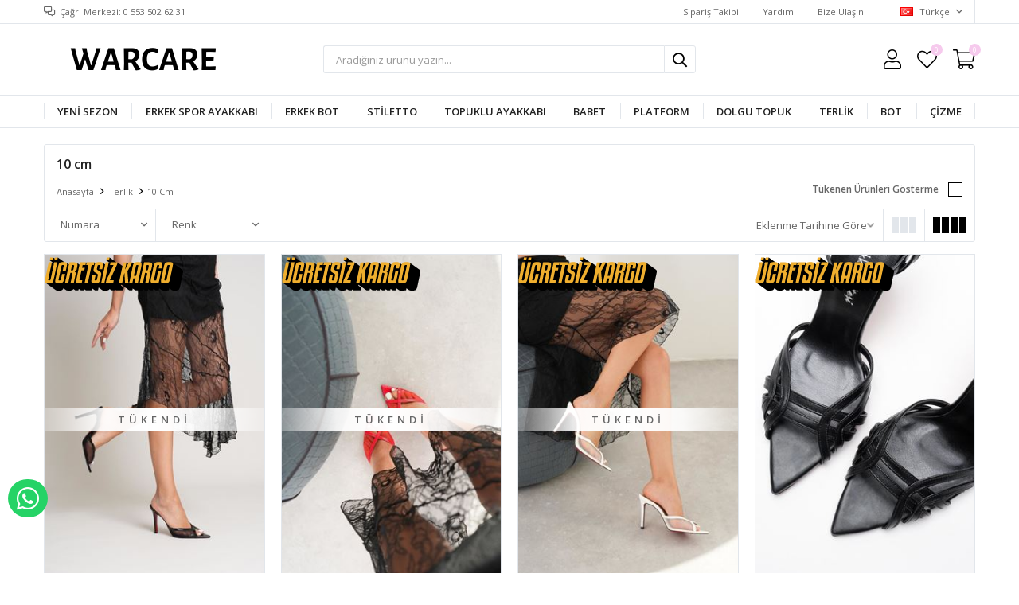

--- FILE ---
content_type: text/html; charset=utf-8
request_url: https://warcareshoes.com/10-cm/
body_size: 27457
content:
<!DOCTYPE html>
<html lang="tr">
<head>
    <title>10 cm - Kad&#x131;n Ayakkab&#x131; Modelleri ve Fiyatlar&#x131; | Warcare Shoes</title>
    <meta http-equiv="Content-type" content="text/html;charset=UTF-8" />
    <meta name="description" content="Moda ve Kalitenin Adresi Warcare Shoes&#x27;da Yeni Sezon Kad&#x131;n Ayakkab&#x131; Modelleri &#x15E;imdi En Uygun Fiyatlarla" />
    <meta name="keywords" content="kad&#x131;n ayakkab&#x131; modelleri " />
    <meta name="viewport" content="width=device-width, initial-scale=1, shrink-to-fit=no, user-scalable=no">
    <link rel="shortcut icon" href="/favicon.ico">

    <meta name="robots" content="index, follow">
    
    
    <link href="/Themes/Default/Content/css/global.min.css?v=24010101" rel="stylesheet" type="text/css" />
<link href="https://fonts.googleapis.com/css?family=Open+Sans:300,400,600,700&display=swap?v=24010101" rel="stylesheet" type="text/css" />
<link href="/Themes/Default/Content/css/pages/catalog.min.css?v=24010101" rel="stylesheet" type="text/css" />
<link href="/Themes/Default/Content/css/components/header.min.css?v=24010101" rel="stylesheet" type="text/css" />
<link href="/Themes/Default/Content/css/components/mobile-menu.min.css?v=24010101" rel="stylesheet" type="text/css" />
<link href="/Themes/Default/Content/css/components/menu.min.css?v=24010101" rel="stylesheet" type="text/css" />

    
    <script src="/lib/jquery/jquery-3.6.0.min.js?v=24010101" type="text/javascript"></script>

    <style>
  body {
    background:#fff!important;
  }
</style>
<meta name="facebook-domain-verification" content="qql779v3tn1uky3tiqbbpw3xauws0o" />
<!-- Google Tag Manager -->
<script>(function(w,d,s,l,i){w[l]=w[l]||[];w[l].push({'gtm.start':
new Date().getTime(),event:'gtm.js'});var f=d.getElementsByTagName(s)[0],
j=d.createElement(s),dl=l!='dataLayer'?'&l='+l:'';j.async=true;j.src=
'https://www.googletagmanager.com/gtm.js?id='+i+dl;f.parentNode.insertBefore(j,f);
})(window,document,'script','dataLayer','GTM-NC59VFN');</script>
<!-- End Google Tag Manager -->
<meta name="google-site-verification" content="95jlZxnxTSEo4jAajjo8snkZkX4lce1qaG8DD99wOQo" />
<!-- Global site tag (gtag.js) - Google Analytics -->
<script async src="https://www.googletagmanager.com/gtag/js?id=G-1NZ4Z94B85"></script>
<script>
  window.dataLayer = window.dataLayer || [];
  function gtag(){dataLayer.push(arguments);}
  gtag('js', new Date());

  gtag('config', 'G-1NZ4Z94B85');
</script>

<!-- Facebook Pixel Code -->
<script>
!function(f,b,e,v,n,t,s)
{if(f.fbq)return;n=f.fbq=function(){n.callMethod?
n.callMethod.apply(n,arguments):n.queue.push(arguments)};
if(!f._fbq)f._fbq=n;n.push=n;n.loaded=!0;n.version='2.0';
n.queue=[];t=b.createElement(e);t.async=!0;
t.src=v;s=b.getElementsByTagName(e)[0];
s.parentNode.insertBefore(t,s)}(window, document,'script',
'https://connect.facebook.net/en_US/fbevents.js');
fbq('init', '4354651071300714');
fbq('track', 'PageView');
</script>
<noscript><img height="1" width="1" style="display:none"
src="https://www.facebook.com/tr?id=4354651071300714&ev=PageView&noscript=1"
/></noscript>
<!-- End Facebook Pixel Code -->


    <link rel="canonical" href="https://warcareshoes.com/10-cm/" />

    

</head>
<body>
    <input name="__RequestVerificationToken" type="hidden" value="CfDJ8D_accK2bz9AuWSoECZfWjc5zgcSDxSg7MMnWEDS2SO8KlGwfT_KcLBHFYDO42mfL0bkH0J7urKy9N4AwlprfH2NC59N0dLt0kIDci7_D5AtCiWsefhep-gjceYz44fJy1g1uoXE5UI6vaY1udw2SXc" />
    

<div class="header">
    <div class="header-top">
        <div class="header-top-container">
            <span class="info">Çağrı Merkezi: 0 553 502 62 31</span>
            <div class="header-top-links">
                <a href="/siparis-takibi/">Sipariş Takibi</a>
                <a href="/yardim/">Yardım</a>
                <a href="/bize-ulasin/">Bize Ulaşın</a>
                <div class="languageSelector dropdown-wrapper">
                    <span class="dropdown-toggle">
                        <img alt="T&#xFC;rk&#xE7;e" src="/i/f/tr.png">
                        T&#xFC;rk&#xE7;e
                    </span>
                    <ul class="dropdown-menu">
                        
<div class="language-list">
    <ul>
    </ul>
</div>

                        
<div class="country-selector">
    <span>Teslimat Ülkesi :</span>
        <select id="countryid" name="countryid" onchange="change_country(this.value);"><option selected="selected" value="https://warcareshoes.com/ulke-degistir/79/?returnurl=%2F10-cm%2F">T&#xFC;rkiye</option>
</select>
</div>


                    </ul>
                </div>
            </div>
        </div>
    </div>
    <div class="header-main">
        <div class="header-main-container">
            <div class="header-mobile-menu dropdown-wrapper">
                <span class="mobile-menu-open dropdown-toggle"></span>
                <div class="mobile-menu dropdown-menu">
    <div class="mobile-menu-header">
        <span id="headerData" data-menu="main-menu">Tüm Kategoriler</span>
        <span class="dropdown-close"></span>
    </div>
    <ul>
        

<li data-menu="67">

        <a href="/yeni-sezon-2/" title="YEN&#x130; SEZON">
            YEN&#x130; SEZON
        </a>
</li>



<li data-menu="95">

        <a href="/erkek-spor/" title="Erkek Spor Ayakkab&#x131;">
            Erkek Spor Ayakkab&#x131;
        </a>
</li>



<li data-menu="96">

        <a href="/erkek-bot/" title="Erkek Bot">
            Erkek Bot
        </a>
</li>



<li data-menu="68">

        <a href="/stiletto-4/" title="ST&#x130;LETTO">
            ST&#x130;LETTO
        </a>
</li>



<li data-menu="69">

        <a href="/topuklu-ayakkabi-2/" title="TOPUKLU AYAKKABI">
            TOPUKLU AYAKKABI
        </a>
</li>



<li data-menu="94">

        <a href="/babet-2/" title="BABET">
            BABET
        </a>
</li>



<li data-menu="70">

        <span>
            PLATFORM
        </span>
        <ul>


<li data-menu="71">

        <a href="/13-cm-2/" title="13 Cm">
            13 Cm
        </a>
</li>



<li data-menu="72">

        <a href="/14cm/" title="14 Cm">
            14 Cm
        </a>
</li>



<li data-menu="73">

        <a href="/15-cm-2/" title="15 Cm">
            15 Cm
        </a>
</li>



<li data-menu="74">

        <a href="/19-cm/" title="19 Cm">
            19 Cm
        </a>
</li>

            <li>
                <a href="/platform-3/" title="PLATFORM">
                    Tümünü İncele
                </a>
            </li>
        </ul>
</li>



<li data-menu="75">

        <a href="/dolgu-topuk-4/" title="DOLGU TOPUK">
            DOLGU TOPUK
        </a>
</li>



<li data-menu="76">

        <span>
            TERL&#x130;K
        </span>
        <ul>


<li data-menu="77">

        <a href="/8-cm/" title="8 cm">
            8 cm
        </a>
</li>



<li data-menu="78">

        <a href="/10-cm/" title="10 Cm">
            10 Cm
        </a>
</li>



<li data-menu="79">

        <a href="/13-cm/" title="13 Cm">
            13 Cm
        </a>
</li>



<li data-menu="80">

        <a href="/15-cm/" title="15 Cm">
            15 Cm
        </a>
</li>



<li data-menu="81">

        <a href="/dolgu-terlik-2/" title="Dolgu Terlik">
            Dolgu Terlik
        </a>
</li>

            <li>
                <a href="/terlik-3/" title="TERL&#x130;K">
                    Tümünü İncele
                </a>
            </li>
        </ul>
</li>



<li data-menu="82">

        <span>
            BOT
        </span>
        <ul>


<li data-menu="83">

        <a href="/gunluk-bot-2/" title="G&#xFC;nl&#xFC;k Bot">
            G&#xFC;nl&#xFC;k Bot
        </a>
</li>



<li data-menu="84">

        <a href="/topuklu-bot-2/" title="Topuklu Bot">
            Topuklu Bot
        </a>
</li>



<li data-menu="85">

        <a href="/platform-bot-2/" title="Platform Bot">
            Platform Bot
        </a>
</li>



<li data-menu="86">

        <a href="/dolgu-topuk-bot-2/" title="Dolgu Topuk Bot">
            Dolgu Topuk Bot
        </a>
</li>

            <li>
                <a href="/bot-2/" title="BOT">
                    Tümünü İncele
                </a>
            </li>
        </ul>
</li>



<li data-menu="87">

        <span>
            &#xC7;&#x130;ZME
        </span>
        <ul>


<li data-menu="88">

        <a href="/gunluk-cizme-2/" title="G&#xFC;nl&#xFC;k &#xC7;izme">
            G&#xFC;nl&#xFC;k &#xC7;izme
        </a>
</li>



<li data-menu="89">

        <a href="/topuklu-cizme-2/" title="Topuklu &#xC7;izme">
            Topuklu &#xC7;izme
        </a>
</li>



<li data-menu="91">

        <a href="/dolgu-topuk-cizme-2/" title="Dolgu Topuk &#xC7;izme">
            Dolgu Topuk &#xC7;izme
        </a>
</li>



<li data-menu="90">

        <a href="/platform-cizme-2/" title="Platform &#xC7;izme">
            Platform &#xC7;izme
        </a>
</li>

            <li>
                <a href="/cizme-2/" title="&#xC7;&#x130;ZME">
                    Tümünü İncele
                </a>
            </li>
        </ul>
</li>

    </ul>
</div>


            </div>
            <div class="header-logo">
                <a href="/">
    <img title="warcareshoes.com" alt="warcareshoes.com" src="/logo.png" style="max-width: 250px; max-height: 80px;">
</a>
            </div>
            <div class="header-search">
                
<form method="get" class="small-search-box-form-1326167551" action="/arama/">
    <input class="input"
           onkeyup="SearchKeyup(this, event)"
           onkeydown="SearchKeyDown(this, event)"
           autocomplete="off"
           name="q"
           type="text"
           placeholder="Aradığınız ürünü yazın...">

    <button class="button-search" type="submit"></button>

    <div class="search-results"></div>

        
</form>



            </div>
            <div class="header-links">
                <div class="button-search dropdown-wrapper">
                    <span class="dropdown-toggle">
                    </span>
                    <div class="dropdown-menu">
                        <div class="dropdown-header">
                            <span class="title">Arama</span>
                            <span class="dropdown-close"></span>
                        </div>
                        
<form method="get" class="small-search-box-form-249803854" action="/arama/">
    <input class="input"
           onkeyup="SearchKeyup(this, event)"
           onkeydown="SearchKeyDown(this, event)"
           autocomplete="off"
           name="q"
           type="text"
           placeholder="Aradığınız ürünü yazın...">

    <button class="button-search" type="submit"></button>

    <div class="search-results"></div>

        
</form>



                    </div>
                </div>
                

                <div class="button-user dropdown-wrapper">
                    <span class="dropdown-toggle">
                        Hesabım
                        <span class="qty-bubble selected-lang">tr</span>
                    </span>
                    <div class="user-nav dropdown-menu">
                        <div class="dropdown-header">
    <span class="title">Hesabım</span>
    <span class="dropdown-close"></span>
</div>
<div class="dropdown-menu-contents">

        <a class="userlink-login" href="/kullanici-giris/">
            Giriş Yap
        </a>
        <a class="userlink-register" href="/kullanici-kayit/">
            Üye Ol
        </a>
        <a class="userlink-wishlist" href="/favorilerim/">
            Favorilerim
        </a>
        <a class="userlink-ordertracking" href="/siparis-takibi/">
            Sipariş Takibi
        </a>
    </div>
                        <div class="nav-bottom">
                            
<div class="language-list">
    <ul>
    </ul>
</div>

                            
<div class="country-selector">
    <span>Teslimat Ülkesi :</span>
        <select id="countryid" name="countryid" onchange="change_country(this.value);"><option selected="selected" value="https://warcareshoes.com/ulke-degistir/79/?returnurl=%2F10-cm%2F">T&#xFC;rkiye</option>
</select>
</div>


                        </div>
                    </div>
                </div>
                
<div class="button-wishlist">
    <a href="/favorilerim/">
        Favorilerim
        <span class="qty-bubble qty-wishlist">0</span>
    </a>
</div>

<div class="button-cart dropdown-wrapper">
    <span class="dropdown-toggle">
        Alışveriş Sepetim
        <span class="qty-bubble qty-cart">0</span>
    </span>
    <div class="flyout-cart-wrapper dropdown-menu">
    </div>
</div>

<script>
    $(document).ready(function () {
        $('.button-cart.dropdown-wrapper').click(function () {
            if ($('.flyout-cart-wrapper.dropdown-menu').html().trim().length == 0) {
                $(".flyout-cart-wrapper").html('Lütfen Bekleyin...');
                var postData = {};
                addAntiForgeryToken(postData);
                $.ajax({
                      cache: false,
                      type: "POST",
                      data: postData,
                      url: '/sepet-getir/',
                      success: function (result) { $(".flyout-cart-wrapper").html(result); }
                });
            }
        });
    });
</script>
            </div>

        </div>
    </div>
    <div class="header-menu">
        <div class="header-menu-container">
            
<ul>
    
<li class="one-level  ">
    <a href="/yeni-sezon-2/" target="_self" style="font-weight: normal; font-style: normal;">
        YEN&#x130; SEZON
    </a>
</li>


<li class="one-level  ">
    <a href="/erkek-spor/" target="_self" style="font-weight: normal; font-style: normal;">
        Erkek Spor Ayakkab&#x131;
    </a>
</li>


<li class="one-level  ">
    <a href="/erkek-bot/" target="_self" style="font-weight: normal; font-style: normal;">
        Erkek Bot
    </a>
</li>


<li class="one-level  ">
    <a href="/stiletto-4/" target="_self" style="font-weight: normal; font-style: normal;">
        ST&#x130;LETTO
    </a>
</li>


<li class="one-level  ">
    <a href="/topuklu-ayakkabi-2/" target="_self" style="font-weight: normal; font-style: normal;">
        TOPUKLU AYAKKABI
    </a>
</li>


<li class="one-level  ">
    <a href="/babet-2/" target="_self" style="font-weight: normal; font-style: normal;">
        BABET
    </a>
</li>


<li class="one-level  has-sub">
    <a href="/platform-3/" target="_self" style="font-weight: normal; font-style: normal;">
        PLATFORM
    </a>
            <ul>

<li class="one-level  ">
    <a href="/13-cm-2/" target="_self" style="font-weight: normal; font-style: normal;">
        13 Cm
    </a>
</li>


<li class="one-level  ">
    <a href="/14cm/" target="_self" style="font-weight: normal; font-style: normal;">
        14 Cm
    </a>
</li>


<li class="one-level  ">
    <a href="/15-cm-2/" target="_self" style="font-weight: normal; font-style: normal;">
        15 Cm
    </a>
</li>


<li class="one-level  ">
    <a href="/19-cm/" target="_self" style="font-weight: normal; font-style: normal;">
        19 Cm
    </a>
</li>

            </ul>
</li>


<li class="one-level  ">
    <a href="/dolgu-topuk-4/" target="_self" style="font-weight: normal; font-style: normal;">
        DOLGU TOPUK
    </a>
</li>


<li class="one-level  has-sub">
    <a href="/terlik-3/" target="_self" style="font-weight: normal; font-style: normal;">
        TERL&#x130;K
    </a>
            <ul>

<li class="one-level  ">
    <a href="/8-cm/" target="_self" style="font-weight: normal; font-style: normal;">
        8 cm
    </a>
</li>


<li class="one-level  ">
    <a href="/10-cm/" target="_self" style="font-weight: normal; font-style: normal;">
        10 Cm
    </a>
</li>


<li class="one-level  ">
    <a href="/13-cm/" target="_self" style="font-weight: normal; font-style: normal;">
        13 Cm
    </a>
</li>


<li class="one-level  ">
    <a href="/15-cm/" target="_self" style="font-weight: normal; font-style: normal;">
        15 Cm
    </a>
</li>


<li class="one-level  ">
    <a href="/dolgu-terlik-2/" target="_self" style="font-weight: normal; font-style: normal;">
        Dolgu Terlik
    </a>
</li>

            </ul>
</li>


<li class="one-level  has-sub">
    <a href="/bot-2/" target="_self" style="font-weight: normal; font-style: normal;">
        BOT
    </a>
            <ul>

<li class="one-level  ">
    <a href="/gunluk-bot-2/" target="_self" style="font-weight: normal; font-style: normal;">
        G&#xFC;nl&#xFC;k Bot
    </a>
</li>


<li class="one-level  ">
    <a href="/topuklu-bot-2/" target="_self" style="font-weight: normal; font-style: normal;">
        Topuklu Bot
    </a>
</li>


<li class="one-level  ">
    <a href="/platform-bot-2/" target="_self" style="font-weight: normal; font-style: normal;">
        Platform Bot
    </a>
</li>


<li class="one-level  ">
    <a href="/dolgu-topuk-bot-2/" target="_self" style="font-weight: normal; font-style: normal;">
        Dolgu Topuk Bot
    </a>
</li>

            </ul>
</li>


<li class="one-level  has-sub">
    <a href="/cizme-2/" target="_self" style="font-weight: normal; font-style: normal;">
        &#xC7;&#x130;ZME
    </a>
            <ul>

<li class="one-level  ">
    <a href="/gunluk-cizme-2/" target="_self" style="font-weight: normal; font-style: normal;">
        G&#xFC;nl&#xFC;k &#xC7;izme
    </a>
</li>


<li class="one-level  ">
    <a href="/topuklu-cizme-2/" target="_self" style="font-weight: normal; font-style: normal;">
        Topuklu &#xC7;izme
    </a>
</li>


<li class="one-level  ">
    <a href="/dolgu-topuk-cizme-2/" target="_self" style="font-weight: normal; font-style: normal;">
        Dolgu Topuk &#xC7;izme
    </a>
</li>


<li class="one-level  ">
    <a href="/platform-cizme-2/" target="_self" style="font-weight: normal; font-style: normal;">
        Platform &#xC7;izme
    </a>
</li>

            </ul>
</li>

</ul>



        </div>
    </div>
</div>




<div class="page catalog-page sidebar-page default">
    <div class="autohide-menu">
        <div class="category-filter">
            <span>
                Filtrele
            </span>
        </div>
        <div class="category-sort">
            
<div class="product-sorting">
    <select id="products-orderby" name="products-orderby" onchange="setLocation(this.value);"><option selected="selected" value="https://warcareshoes.com/10-cm/?o=15">Eklenme Tarihine G&#xF6;re</option>
<option value="https://warcareshoes.com/10-cm/?o=5">&#xDC;r&#xFC;n Ad&#x131; A &gt; Z</option>
<option value="https://warcareshoes.com/10-cm/?o=6">&#xDC;r&#xFC;n Ad&#x131; Z &gt; A</option>
<option value="https://warcareshoes.com/10-cm/?o=10">Ucuzdan &gt; Pahal&#x131;ya</option>
<option value="https://warcareshoes.com/10-cm/?o=11">Pahal&#x131;dan &gt; Ucuza</option>
<option value="https://warcareshoes.com/10-cm/?o=20">En &#xC7;ok Be&#x11F;enilenler</option>
<option value="https://warcareshoes.com/10-cm/?o=25">En &#xC7;ok Satanlar</option>
<option value="https://warcareshoes.com/10-cm/?o=30">Stoklu &#xDC;r&#xFC;nler</option>
</select>
</div>
        </div>
    </div>
    <div class="header-container">
        <div class="header-wrap">
            <div class="header-info">
                <div>
                    <h1 class="title">10 cm</h1>
                    <div class="breadcrumb">
                        <ul>
                            <li>
                                <a href="/" title="Anasayfa">Anasayfa</a>
                                <span class="delimiter">></span>
                            </li>
                                <li>
                                        <a href="/terlik-3/" title="Terlik">Terlik</a>
                                        <span class="delimiter">></span>
                                </li>
                                <li>
                                        <span class="current-item">10 cm</span>
                                </li>
                        </ul>
                    </div>
                </div>

<div class="hide-out-of-stock">
    <a href="https://warcareshoes.com/10-cm/?h=true" class="inactive" rel="nofollow">Tükenen Ürünleri Gösterme</a>
</div>

            </div>
            <div class="header-filters">
                <div class="filter-wrap">
                    <div class="filter-left">
    
            <div class="filter-box notfiltered-items dropdown-wrapper">
                <div class="title dropdown-toggle">
                    <span>Numara</span>
                   
                </div>
                <div class="dropdown-menu">
                    <div class="filter-box-header">
                        <span>Numara</span>
                        <span class="dropdown-close"></span>
                    </div>
                    <ul>
                            <li class="filter-item" data-filter-id="1" onclick="CatalogFilter.setFilter(this);return false;">
                                <label style="background-color:;"></label>
                                <span>35</span>
                            </li>
                            <li class="filter-item" data-filter-id="2" onclick="CatalogFilter.setFilter(this);return false;">
                                <label style="background-color:;"></label>
                                <span>36</span>
                            </li>
                            <li class="filter-item" data-filter-id="3" onclick="CatalogFilter.setFilter(this);return false;">
                                <label style="background-color:;"></label>
                                <span>37</span>
                            </li>
                            <li class="filter-item" data-filter-id="4" onclick="CatalogFilter.setFilter(this);return false;">
                                <label style="background-color:;"></label>
                                <span>38</span>
                            </li>
                            <li class="filter-item" data-filter-id="5" onclick="CatalogFilter.setFilter(this);return false;">
                                <label style="background-color:;"></label>
                                <span>39</span>
                            </li>
                            <li class="filter-item" data-filter-id="6" onclick="CatalogFilter.setFilter(this);return false;">
                                <label style="background-color:;"></label>
                                <span>40</span>
                            </li>
                    </ul>
                    <div class="filter-box-footer">
                        <button type="button" onclick="CatalogFilter.applyFilter();return false;">Filtrele</button>
                    </div>
                </div>
          
            </div>
            <div class="filter-box notfiltered-items dropdown-wrapper">
                <div class="title dropdown-toggle">
                    <span>Renk</span>
                   
                </div>
                <div class="dropdown-menu">
                    <div class="filter-box-header">
                        <span>Renk</span>
                        <span class="dropdown-close"></span>
                    </div>
                    <ul>
                            <li class="filter-item" data-filter-id="28" onclick="CatalogFilter.setFilter(this);return false;">
                                <label style="background-color:;"></label>
                                <span>Alt&#x131;n</span>
                            </li>
                            <li class="filter-item" data-filter-id="144" onclick="CatalogFilter.setFilter(this);return false;">
                                <label style="background-color:;"></label>
                                <span>bebemavi</span>
                            </li>
                            <li class="filter-item" data-filter-id="139" onclick="CatalogFilter.setFilter(this);return false;">
                                <label style="background-color:;"></label>
                                <span>Bej</span>
                            </li>
                            <li class="filter-item" data-filter-id="118" onclick="CatalogFilter.setFilter(this);return false;">
                                <label style="background-color:;"></label>
                                <span>beyaz</span>
                            </li>
                            <li class="filter-item" data-filter-id="136" onclick="CatalogFilter.setFilter(this);return false;">
                                <label style="background-color:;"></label>
                                <span>fu&#x15F;ya</span>
                            </li>
                            <li class="filter-item" data-filter-id="27" onclick="CatalogFilter.setFilter(this);return false;">
                                <label style="background-color:;"></label>
                                <span>G&#xFC;m&#xFC;&#x15F;</span>
                            </li>
                            <li class="filter-item" data-filter-id="20" onclick="CatalogFilter.setFilter(this);return false;">
                                <label style="background-color:;"></label>
                                <span>K&#x131;rm&#x131;z&#x131;</span>
                            </li>
                            <li class="filter-item" data-filter-id="134" onclick="CatalogFilter.setFilter(this);return false;">
                                <label style="background-color:;"></label>
                                <span>leopar</span>
                            </li>
                            <li class="filter-item" data-filter-id="120" onclick="CatalogFilter.setFilter(this);return false;">
                                <label style="background-color:;"></label>
                                <span>Mantar</span>
                            </li>
                            <li class="filter-item" data-filter-id="209" onclick="CatalogFilter.setFilter(this);return false;">
                                <label style="background-color:;"></label>
                                <span>Mantara</span>
                            </li>
                            <li class="filter-item" data-filter-id="23" onclick="CatalogFilter.setFilter(this);return false;">
                                <label style="background-color:;"></label>
                                <span>Mavi</span>
                            </li>
                            <li class="filter-item" data-filter-id="142" onclick="CatalogFilter.setFilter(this);return false;">
                                <label style="background-color:;"></label>
                                <span>Mavi Kot</span>
                            </li>
                            <li class="filter-item" data-filter-id="117" onclick="CatalogFilter.setFilter(this);return false;">
                                <label style="background-color:;"></label>
                                <span>nude</span>
                            </li>
                            <li class="filter-item" data-filter-id="92" onclick="CatalogFilter.setFilter(this);return false;">
                                <label style="background-color:;"></label>
                                <span>PEMBE</span>
                            </li>
                            <li class="filter-item" data-filter-id="125" onclick="CatalogFilter.setFilter(this);return false;">
                                <label style="background-color:;"></label>
                                <span>sax</span>
                            </li>
                            <li class="filter-item" data-filter-id="21" onclick="CatalogFilter.setFilter(this);return false;">
                                <label style="background-color:;"></label>
                                <span>Siyah</span>
                            </li>
                            <li class="filter-item" data-filter-id="119" onclick="CatalogFilter.setFilter(this);return false;">
                                <label style="background-color:;"></label>
                                <span>Siyah Rugan</span>
                            </li>
                            <li class="filter-item" data-filter-id="135" onclick="CatalogFilter.setFilter(this);return false;">
                                <label style="background-color:;"></label>
                                <span>taba</span>
                            </li>
                            <li class="filter-item" data-filter-id="46" onclick="CatalogFilter.setFilter(this);return false;">
                                <label style="background-color:;"></label>
                                <span>Ten</span>
                            </li>
                            <li class="filter-item" data-filter-id="143" onclick="CatalogFilter.setFilter(this);return false;">
                                <label style="background-color:;"></label>
                                <span>Zebra Desenli</span>
                            </li>
                    </ul>
                    <div class="filter-box-footer">
                        <button type="button" onclick="CatalogFilter.applyFilter();return false;">Filtrele</button>
                    </div>
                </div>
          
            </div>
                    </div>
                    <div class="filter-right">

<div class="product-sorting">
    <select id="products-orderby" name="products-orderby" onchange="setLocation(this.value);"><option selected="selected" value="https://warcareshoes.com/10-cm/?o=15">Eklenme Tarihine G&#xF6;re</option>
<option value="https://warcareshoes.com/10-cm/?o=5">&#xDC;r&#xFC;n Ad&#x131; A &gt; Z</option>
<option value="https://warcareshoes.com/10-cm/?o=6">&#xDC;r&#xFC;n Ad&#x131; Z &gt; A</option>
<option value="https://warcareshoes.com/10-cm/?o=10">Ucuzdan &gt; Pahal&#x131;ya</option>
<option value="https://warcareshoes.com/10-cm/?o=11">Pahal&#x131;dan &gt; Ucuza</option>
<option value="https://warcareshoes.com/10-cm/?o=20">En &#xC7;ok Be&#x11F;enilenler</option>
<option value="https://warcareshoes.com/10-cm/?o=25">En &#xC7;ok Satanlar</option>
<option value="https://warcareshoes.com/10-cm/?o=30">Stoklu &#xDC;r&#xFC;nler</option>
</select>
</div>
    <div class="viewmode">
        <div class="selector " onclick="location.href='https://warcareshoes.com/10-cm/?v=t'">
            <div></div>
            <div></div>
            <div></div>
        </div>

        <div class="selector selected" onclick="location.href='https://warcareshoes.com/10-cm/?v=f'">
            <div></div>
            <div></div>
            <div></div>
            <div></div>
        </div>
    </div>
                    </div>
                    <div class="mobile-hide-stock">

<div class="hide-out-of-stock">
    <a href="https://warcareshoes.com/10-cm/?h=true" class="inactive" rel="nofollow">Tükenen Ürünleri Gösterme</a>
</div>

                    </div>
                </div>
            </div>
        </div>
    </div>

    <div class="page-container">
        <div class="sidebar">
            <div class="sidebarOut">
                <div class="sidebar-header">
                    <span>Filtrele</span>
                    <span class="sidebar-close"></span>
                </div>
                <div class="sidebar-content">
                        <div class="filter-box categoryNav">
        <div class="title">Kategoriler</div>
        <ul>

<li class="inactive">
    <a href="/yeni-sezon-2/">
        YEN&#x130; SEZON
</a>
</li>

<li class="active">
    <a href="/terlik-3/">
        Terlik
</a>
            <ul class="sublist">

<li class="inactive">
    <a href="/8-cm/">
        8 cm
</a>
</li>

<li class="active last">
    <a href="/10-cm/">
        10 cm
</a>
</li>

<li class="inactive">
    <a href="/gunluk-terlik/">
        G&#xFC;nl&#xFC;k Terlik
</a>
</li>

<li class="inactive">
    <a href="/13-cm/">
        13 cm
</a>
</li>

<li class="inactive">
    <a href="/15-cm/">
        15 cm
</a>
</li>

<li class="inactive">
    <a href="/dolgu-terlik-2/">
        Dolgu Terlik
</a>
</li>
            </ul>
</li>

<li class="inactive">
    <a href="/tum-urunler/">
        T&#xDC;M &#xDC;R&#xDC;NLER
</a>
</li>

<li class="inactive">
    <a href="/kislik-urunler/">
        KI&#x15E;LIK &#xDC;R&#xDC;NLER
</a>
</li>

<li class="inactive">
    <a href="/cumhuriyet-atesi-koleksiyonu/">
        Cumhuriyet Ate&#x15F;i Koleksiyonu
</a>
</li>

<li class="inactive">
    <a href="/stiletto-4/">
        Stiletto
</a>
</li>

<li class="inactive">
    <a href="/topuklu-ayakkabi-2/">
        Topuklu Ayakkab&#x131;
</a>
</li>

<li class="inactive">
    <a href="/platform-3/">
        Platform
</a>
</li>

<li class="inactive">
    <a href="/dolgu-topuk-4/">
         Dolgu Topuk
</a>
</li>

<li class="inactive">
    <a href="/bootie-2/">
        BOOT&#x130;E
</a>
</li>

<li class="inactive">
    <a href="/yazlik/">
         Yazl&#x131;k
</a>
</li>

<li class="inactive">
    <a href="/bot-2/">
        Bot
</a>
</li>

<li class="inactive">
    <a href="/cizme-2/">
        &#xC7;izme
</a>
</li>

<li class="inactive">
    <a href="/babet-2/">
        Babet
</a>
</li>

<li class="inactive">
    <a href="/outlet-2/">
        OUTLET
</a>
</li>

<li class="inactive">
    <a href="/sandalet/">
        Sandalet
</a>
</li>

<li class="inactive">
    <a href="/spor-ayakkabi-2/">
        Spor Ayakkab&#x131;
</a>
</li>

<li class="inactive">
    <a href="/kadin-ayakkabi/">
        Kad&#x131;n Ayakkab&#x131;
</a>
</li>

<li class="inactive">
    <a href="/erkek/">
        Erkek
</a>
</li>
        </ul>
    </div>

    
            <div class="filter-box notfiltered-items">
                <div class="title">
                    <span>Numara</span>
                </div>
                <ul>
                    <li class="filter-item" data-filter-id="1" onclick="CatalogFilter.setFilter(this);return false;">
                        <label style="background-color:;"></label>
                        <span>35</span>
                    </li>
                    <li class="filter-item" data-filter-id="2" onclick="CatalogFilter.setFilter(this);return false;">
                        <label style="background-color:;"></label>
                        <span>36</span>
                    </li>
                    <li class="filter-item" data-filter-id="3" onclick="CatalogFilter.setFilter(this);return false;">
                        <label style="background-color:;"></label>
                        <span>37</span>
                    </li>
                    <li class="filter-item" data-filter-id="4" onclick="CatalogFilter.setFilter(this);return false;">
                        <label style="background-color:;"></label>
                        <span>38</span>
                    </li>
                    <li class="filter-item" data-filter-id="5" onclick="CatalogFilter.setFilter(this);return false;">
                        <label style="background-color:;"></label>
                        <span>39</span>
                    </li>
                    <li class="filter-item" data-filter-id="6" onclick="CatalogFilter.setFilter(this);return false;">
                        <label style="background-color:;"></label>
                        <span>40</span>
                    </li>
                </ul>
            </div>
            <div class="filter-box notfiltered-items">
                <div class="title">
                    <span>Renk</span>
                </div>
                <ul>
                    <li class="filter-item" data-filter-id="28" onclick="CatalogFilter.setFilter(this);return false;">
                        <label style="background-color:;"></label>
                        <span>Alt&#x131;n</span>
                    </li>
                    <li class="filter-item" data-filter-id="144" onclick="CatalogFilter.setFilter(this);return false;">
                        <label style="background-color:;"></label>
                        <span>bebemavi</span>
                    </li>
                    <li class="filter-item" data-filter-id="139" onclick="CatalogFilter.setFilter(this);return false;">
                        <label style="background-color:;"></label>
                        <span>Bej</span>
                    </li>
                    <li class="filter-item" data-filter-id="118" onclick="CatalogFilter.setFilter(this);return false;">
                        <label style="background-color:;"></label>
                        <span>beyaz</span>
                    </li>
                    <li class="filter-item" data-filter-id="136" onclick="CatalogFilter.setFilter(this);return false;">
                        <label style="background-color:;"></label>
                        <span>fu&#x15F;ya</span>
                    </li>
                    <li class="filter-item" data-filter-id="27" onclick="CatalogFilter.setFilter(this);return false;">
                        <label style="background-color:;"></label>
                        <span>G&#xFC;m&#xFC;&#x15F;</span>
                    </li>
                    <li class="filter-item" data-filter-id="20" onclick="CatalogFilter.setFilter(this);return false;">
                        <label style="background-color:;"></label>
                        <span>K&#x131;rm&#x131;z&#x131;</span>
                    </li>
                    <li class="filter-item" data-filter-id="134" onclick="CatalogFilter.setFilter(this);return false;">
                        <label style="background-color:;"></label>
                        <span>leopar</span>
                    </li>
                    <li class="filter-item" data-filter-id="120" onclick="CatalogFilter.setFilter(this);return false;">
                        <label style="background-color:;"></label>
                        <span>Mantar</span>
                    </li>
                    <li class="filter-item" data-filter-id="209" onclick="CatalogFilter.setFilter(this);return false;">
                        <label style="background-color:;"></label>
                        <span>Mantara</span>
                    </li>
                    <li class="filter-item" data-filter-id="23" onclick="CatalogFilter.setFilter(this);return false;">
                        <label style="background-color:;"></label>
                        <span>Mavi</span>
                    </li>
                    <li class="filter-item" data-filter-id="142" onclick="CatalogFilter.setFilter(this);return false;">
                        <label style="background-color:;"></label>
                        <span>Mavi Kot</span>
                    </li>
                    <li class="filter-item" data-filter-id="117" onclick="CatalogFilter.setFilter(this);return false;">
                        <label style="background-color:;"></label>
                        <span>nude</span>
                    </li>
                    <li class="filter-item" data-filter-id="92" onclick="CatalogFilter.setFilter(this);return false;">
                        <label style="background-color:;"></label>
                        <span>PEMBE</span>
                    </li>
                    <li class="filter-item" data-filter-id="125" onclick="CatalogFilter.setFilter(this);return false;">
                        <label style="background-color:;"></label>
                        <span>sax</span>
                    </li>
                    <li class="filter-item" data-filter-id="21" onclick="CatalogFilter.setFilter(this);return false;">
                        <label style="background-color:;"></label>
                        <span>Siyah</span>
                    </li>
                    <li class="filter-item" data-filter-id="119" onclick="CatalogFilter.setFilter(this);return false;">
                        <label style="background-color:;"></label>
                        <span>Siyah Rugan</span>
                    </li>
                    <li class="filter-item" data-filter-id="135" onclick="CatalogFilter.setFilter(this);return false;">
                        <label style="background-color:;"></label>
                        <span>taba</span>
                    </li>
                    <li class="filter-item" data-filter-id="46" onclick="CatalogFilter.setFilter(this);return false;">
                        <label style="background-color:;"></label>
                        <span>Ten</span>
                    </li>
                    <li class="filter-item" data-filter-id="143" onclick="CatalogFilter.setFilter(this);return false;">
                        <label style="background-color:;"></label>
                        <span>Zebra Desenli</span>
                    </li>
                </ul>
            </div>
                    
    <div class="filter-box price-filter">
        <div class="title">
            Fiyat Aralığı
        </div>
        <div id="price-range-filter"></div>
        <div class="price-range-value">
            <span id="slider-value-lower"></span>
            <span class="price-range-value-seperator">-</span>
            <span id="slider-value-upper"></span>
        </div>

        
    </div>
                    
<div class="hide-out-of-stock">
    <a href="https://warcareshoes.com/10-cm/?h=true" class="inactive" rel="nofollow">Tükenen Ürünleri Gösterme</a>
</div>

                </div>
                    <div class="sidebar-footer">
                        <button type="button" onclick="CatalogFilter.applyFilter();return false;">Filtrele</button>
                    </div>
            </div>
        </div>
        <div class="product-grid">
                <div class="item-grid grid-4">
                        <div class="product-item">
                            <div class="product out-of-stock" data-productid="23536">
    <form method="post" id="product-catalog-form-23536">
        <div class="image">
            <a href="/yekta-siyah-rugan-kadin-ince-topuklu-ayakkabi/" title="Yekta Siyah Rugan Kad&#x131;n &#x130;nce Topuklu Ayakkab&#x131;">
                <figure class="product-image-wrapper">
                    <img class="product-image" alt="Yekta Siyah Rugan Kad&#x131;n &#x130;nce Topuklu Ayakkab&#x131;" src="/lazy-logo.png" data-src="https://www.warcareshoes.com/i/m/015/0153598_yekta-siyah-rugan-kadin-ince-topuklu-ayakkabi.jpeg" title="Yekta Siyah Rugan Kad&#x131;n &#x130;nce Topuklu Ayakkab&#x131;" />
                    

    


                </figure>
                
    <div class="product-tag left-top">
            <img src="https://www.warcareshoes.com/i/l/014/0141494.png" alt="&#xFC;cretsiz kargo" title="&#xFC;cretsiz kargo" />
    </div>

                

                    <div class="out-of-stock-in"><span>Tükendi</span></div>
            </a>
            <div class="buttons">
                    <button type="button" class="add-to-wishlist" onclick="AjaxCart.addproducttowishlist('/favorilere-ekle/23536/', this);return false;"></button>
                                            </div>
        </div>
        

        <div class="product-info">
            

            <h2 class="name">
                <a href="/yekta-siyah-rugan-kadin-ince-topuklu-ayakkabi/">Yekta Siyah Rugan Kad&#x131;n &#x130;nce Topuklu Ayakkab&#x131;</a>
            </h2>
            <div class="prices">
                <span class="price">2.299,99 TL</span>
                    <span class="old-price">5.390,88 TL</span>
                                    <span class="discount">%57</span>
            </div>
            

        </div>
    <input name="__RequestVerificationToken" type="hidden" value="CfDJ8D_accK2bz9AuWSoECZfWjc5zgcSDxSg7MMnWEDS2SO8KlGwfT_KcLBHFYDO42mfL0bkH0J7urKy9N4AwlprfH2NC59N0dLt0kIDci7_D5AtCiWsefhep-gjceYz44fJy1g1uoXE5UI6vaY1udw2SXc" /></form>
</div>
                        </div>
                        <div class="product-item">
                            <div class="product out-of-stock" data-productid="23535">
    <form method="post" id="product-catalog-form-23535">
        <div class="image">
            <a href="/yekta-kirmizi-rugan-kadin-ince-topuklu-ayakkabi/" title="Yekta K&#x131;rm&#x131;z&#x131; Rugan Kad&#x131;n &#x130;nce Topuklu Ayakkab&#x131;">
                <figure class="product-image-wrapper">
                    <img class="product-image" alt="Yekta K&#x131;rm&#x131;z&#x131; Rugan Kad&#x131;n &#x130;nce Topuklu Ayakkab&#x131;" src="/lazy-logo.png" data-src="https://www.warcareshoes.com/i/m/015/0153592_yekta-kirmizi-rugan-kadin-ince-topuklu-ayakkabi.jpeg" title="Yekta K&#x131;rm&#x131;z&#x131; Rugan Kad&#x131;n &#x130;nce Topuklu Ayakkab&#x131;" />
                    

    


                </figure>
                
    <div class="product-tag left-top">
            <img src="https://www.warcareshoes.com/i/l/014/0141494.png" alt="&#xFC;cretsiz kargo" title="&#xFC;cretsiz kargo" />
    </div>

                

                    <div class="out-of-stock-in"><span>Tükendi</span></div>
            </a>
            <div class="buttons">
                    <button type="button" class="add-to-wishlist" onclick="AjaxCart.addproducttowishlist('/favorilere-ekle/23535/', this);return false;"></button>
                                            </div>
        </div>
        

        <div class="product-info">
            

            <h2 class="name">
                <a href="/yekta-kirmizi-rugan-kadin-ince-topuklu-ayakkabi/">Yekta K&#x131;rm&#x131;z&#x131; Rugan Kad&#x131;n &#x130;nce Topuklu Ayakkab&#x131;</a>
            </h2>
            <div class="prices">
                <span class="price">2.299,99 TL</span>
                    <span class="old-price">5.390,88 TL</span>
                                    <span class="discount">%57</span>
            </div>
            

        </div>
    <input name="__RequestVerificationToken" type="hidden" value="CfDJ8D_accK2bz9AuWSoECZfWjc5zgcSDxSg7MMnWEDS2SO8KlGwfT_KcLBHFYDO42mfL0bkH0J7urKy9N4AwlprfH2NC59N0dLt0kIDci7_D5AtCiWsefhep-gjceYz44fJy1g1uoXE5UI6vaY1udw2SXc" /></form>
</div>
                        </div>
                        <div class="product-item">
                            <div class="product out-of-stock" data-productid="23534">
    <form method="post" id="product-catalog-form-23534">
        <div class="image">
            <a href="/yekta-beyaz-rugan-kadin-ince-topuklu-ayakkabi/" title="Yekta Beyaz Rugan Kad&#x131;n &#x130;nce Topuklu Ayakkab&#x131;">
                <figure class="product-image-wrapper">
                    <img class="product-image" alt="Yekta Beyaz Rugan Kad&#x131;n &#x130;nce Topuklu Ayakkab&#x131;" src="/lazy-logo.png" data-src="https://www.warcareshoes.com/i/m/015/0153585_yekta-beyaz-rugan-kadin-ince-topuklu-ayakkabi.jpeg" title="Yekta Beyaz Rugan Kad&#x131;n &#x130;nce Topuklu Ayakkab&#x131;" />
                    

    


                </figure>
                
    <div class="product-tag left-top">
            <img src="https://www.warcareshoes.com/i/l/014/0141494.png" alt="&#xFC;cretsiz kargo" title="&#xFC;cretsiz kargo" />
    </div>

                

                    <div class="out-of-stock-in"><span>Tükendi</span></div>
            </a>
            <div class="buttons">
                    <button type="button" class="add-to-wishlist" onclick="AjaxCart.addproducttowishlist('/favorilere-ekle/23534/', this);return false;"></button>
                                            </div>
        </div>
        

        <div class="product-info">
            

            <h2 class="name">
                <a href="/yekta-beyaz-rugan-kadin-ince-topuklu-ayakkabi/">Yekta Beyaz Rugan Kad&#x131;n &#x130;nce Topuklu Ayakkab&#x131;</a>
            </h2>
            <div class="prices">
                <span class="price">2.299,99 TL</span>
                    <span class="old-price">5.390,88 TL</span>
                                    <span class="discount">%57</span>
            </div>
            

        </div>
    <input name="__RequestVerificationToken" type="hidden" value="CfDJ8D_accK2bz9AuWSoECZfWjc5zgcSDxSg7MMnWEDS2SO8KlGwfT_KcLBHFYDO42mfL0bkH0J7urKy9N4AwlprfH2NC59N0dLt0kIDci7_D5AtCiWsefhep-gjceYz44fJy1g1uoXE5UI6vaY1udw2SXc" /></form>
</div>
                        </div>
                        <div class="product-item">
                            <div class="product" data-productid="23531">
    <form method="post" id="product-catalog-form-23531">
        <div class="image">
            <a href="/prono-siyah-cilt-ince-kadin-topuklu-ayakkabi/" title="Prono Siyah Cilt &#x130;nce Kad&#x131;n Topuklu Ayakkab&#x131;">
                <figure class="product-image-wrapper">
                    <img class="product-image" alt="Prono Siyah Cilt &#x130;nce Kad&#x131;n Topuklu Ayakkab&#x131;" src="/lazy-logo.png" data-src="https://www.warcareshoes.com/i/m/015/0153576_prono-siyah-cilt-ince-kadin-topuklu-ayakkabi.jpeg" title="Prono Siyah Cilt &#x130;nce Kad&#x131;n Topuklu Ayakkab&#x131;" />
                    

    


                </figure>
                
    <div class="product-tag left-top">
            <img src="https://www.warcareshoes.com/i/l/014/0141494.png" alt="&#xFC;cretsiz kargo" title="&#xFC;cretsiz kargo" />
    </div>

                

            </a>
            <div class="buttons">
                    <button type="button" class="add-to-wishlist" onclick="AjaxCart.addproducttowishlist('/favorilere-ekle/23531/', this);return false;"></button>
                                            </div>
        </div>
        

        <div class="product-info">
            

            <h2 class="name">
                <a href="/prono-siyah-cilt-ince-kadin-topuklu-ayakkabi/">Prono Siyah Cilt &#x130;nce Kad&#x131;n Topuklu Ayakkab&#x131;</a>
            </h2>
            <div class="prices">
                <span class="price">3.199,99 TL</span>
                    <span class="old-price">5.390,88 TL</span>
                                    <span class="discount">%41</span>
            </div>
            

        </div>
    <input name="__RequestVerificationToken" type="hidden" value="CfDJ8D_accK2bz9AuWSoECZfWjc5zgcSDxSg7MMnWEDS2SO8KlGwfT_KcLBHFYDO42mfL0bkH0J7urKy9N4AwlprfH2NC59N0dLt0kIDci7_D5AtCiWsefhep-gjceYz44fJy1g1uoXE5UI6vaY1udw2SXc" /></form>
</div>
                        </div>
                        <div class="product-item">
                            <div class="product" data-productid="23530">
    <form method="post" id="product-catalog-form-23530">
        <div class="image">
            <a href="/prono-altin-simli-ince-kadin-topuklu-ayakkabi/" title="Prono Alt&#x131;n Simli  &#x130;nce Kad&#x131;n Topuklu Ayakkab&#x131;">
                <figure class="product-image-wrapper">
                    <img class="product-image" alt="Prono Alt&#x131;n Simli  &#x130;nce Kad&#x131;n Topuklu Ayakkab&#x131;" src="/lazy-logo.png" data-src="https://www.warcareshoes.com/i/m/015/0153569_prono-altin-simli-ince-kadin-topuklu-ayakkabi.jpeg" title="Prono Alt&#x131;n Simli  &#x130;nce Kad&#x131;n Topuklu Ayakkab&#x131;" />
                    

    


                </figure>
                
    <div class="product-tag left-top">
            <img src="https://www.warcareshoes.com/i/l/014/0141494.png" alt="&#xFC;cretsiz kargo" title="&#xFC;cretsiz kargo" />
    </div>

                

            </a>
            <div class="buttons">
                    <button type="button" class="add-to-wishlist" onclick="AjaxCart.addproducttowishlist('/favorilere-ekle/23530/', this);return false;"></button>
                                            </div>
        </div>
        

        <div class="product-info">
            

            <h2 class="name">
                <a href="/prono-altin-simli-ince-kadin-topuklu-ayakkabi/">Prono Alt&#x131;n Simli  &#x130;nce Kad&#x131;n Topuklu Ayakkab&#x131;</a>
            </h2>
            <div class="prices">
                <span class="price">3.199,99 TL</span>
                    <span class="old-price">5.390,88 TL</span>
                                    <span class="discount">%41</span>
            </div>
            

        </div>
    <input name="__RequestVerificationToken" type="hidden" value="CfDJ8D_accK2bz9AuWSoECZfWjc5zgcSDxSg7MMnWEDS2SO8KlGwfT_KcLBHFYDO42mfL0bkH0J7urKy9N4AwlprfH2NC59N0dLt0kIDci7_D5AtCiWsefhep-gjceYz44fJy1g1uoXE5UI6vaY1udw2SXc" /></form>
</div>
                        </div>
                        <div class="product-item">
                            <div class="product" data-productid="23529">
    <form method="post" id="product-catalog-form-23529">
        <div class="image">
            <a href="/prono-bordo-rugan-ince-kadin-topuklu-ayakkabi/" title="Prono Bordo Rugan &#x130;nce Kad&#x131;n Topuklu Ayakkab&#x131;">
                <figure class="product-image-wrapper">
                    <img class="product-image" alt="Prono Bordo Rugan &#x130;nce Kad&#x131;n Topuklu Ayakkab&#x131;" src="/lazy-logo.png" data-src="https://www.warcareshoes.com/i/m/015/0153564_prono-bordo-rugan-ince-kadin-topuklu-ayakkabi.jpeg" title="Prono Bordo Rugan &#x130;nce Kad&#x131;n Topuklu Ayakkab&#x131;" />
                    

    


                </figure>
                
    <div class="product-tag left-top">
            <img src="https://www.warcareshoes.com/i/l/014/0141494.png" alt="&#xFC;cretsiz kargo" title="&#xFC;cretsiz kargo" />
    </div>

                

            </a>
            <div class="buttons">
                    <button type="button" class="add-to-wishlist" onclick="AjaxCart.addproducttowishlist('/favorilere-ekle/23529/', this);return false;"></button>
                                            </div>
        </div>
        

        <div class="product-info">
            

            <h2 class="name">
                <a href="/prono-bordo-rugan-ince-kadin-topuklu-ayakkabi/">Prono Bordo Rugan &#x130;nce Kad&#x131;n Topuklu Ayakkab&#x131;</a>
            </h2>
            <div class="prices">
                <span class="price">3.199,99 TL</span>
                    <span class="old-price">5.390,88 TL</span>
                                    <span class="discount">%41</span>
            </div>
            

        </div>
    <input name="__RequestVerificationToken" type="hidden" value="CfDJ8D_accK2bz9AuWSoECZfWjc5zgcSDxSg7MMnWEDS2SO8KlGwfT_KcLBHFYDO42mfL0bkH0J7urKy9N4AwlprfH2NC59N0dLt0kIDci7_D5AtCiWsefhep-gjceYz44fJy1g1uoXE5UI6vaY1udw2SXc" /></form>
</div>
                        </div>
                        <div class="product-item">
                            <div class="product" data-productid="23528">
    <form method="post" id="product-catalog-form-23528">
        <div class="image">
            <a href="/prono-nude-rugan-ince-kadin-topuklu-ayakkabi/" title="Prono Nude Rugan &#x130;nce Kad&#x131;n Topuklu Ayakkab&#x131;">
                <figure class="product-image-wrapper">
                    <img class="product-image" alt="Prono Nude Rugan &#x130;nce Kad&#x131;n Topuklu Ayakkab&#x131;" src="/lazy-logo.png" data-src="https://www.warcareshoes.com/i/m/015/0153559_prono-nude-rugan-ince-kadin-topuklu-ayakkabi.jpeg" title="Prono Nude Rugan &#x130;nce Kad&#x131;n Topuklu Ayakkab&#x131;" />
                    

    


                </figure>
                
    <div class="product-tag left-top">
            <img src="https://www.warcareshoes.com/i/l/014/0141494.png" alt="&#xFC;cretsiz kargo" title="&#xFC;cretsiz kargo" />
    </div>

                

            </a>
            <div class="buttons">
                    <button type="button" class="add-to-wishlist" onclick="AjaxCart.addproducttowishlist('/favorilere-ekle/23528/', this);return false;"></button>
                                            </div>
        </div>
        

        <div class="product-info">
            

            <h2 class="name">
                <a href="/prono-nude-rugan-ince-kadin-topuklu-ayakkabi/">Prono Nude Rugan &#x130;nce Kad&#x131;n Topuklu Ayakkab&#x131;</a>
            </h2>
            <div class="prices">
                <span class="price">3.199,99 TL</span>
                    <span class="old-price">5.390,88 TL</span>
                                    <span class="discount">%41</span>
            </div>
            

        </div>
    <input name="__RequestVerificationToken" type="hidden" value="CfDJ8D_accK2bz9AuWSoECZfWjc5zgcSDxSg7MMnWEDS2SO8KlGwfT_KcLBHFYDO42mfL0bkH0J7urKy9N4AwlprfH2NC59N0dLt0kIDci7_D5AtCiWsefhep-gjceYz44fJy1g1uoXE5UI6vaY1udw2SXc" /></form>
</div>
                        </div>
                        <div class="product-item">
                            <div class="product" data-productid="23527">
    <form method="post" id="product-catalog-form-23527">
        <div class="image">
            <a href="/prono-beyaz-rugan-ince-kadin-topuklu-ayakkabi/" title="Prono Beyaz Rugan &#x130;nce Kad&#x131;n Topuklu Ayakkab&#x131;">
                <figure class="product-image-wrapper">
                    <img class="product-image" alt="Prono Beyaz Rugan &#x130;nce Kad&#x131;n Topuklu Ayakkab&#x131;" src="/lazy-logo.png" data-src="https://www.warcareshoes.com/i/m/015/0153554_prono-beyaz-rugan-ince-kadin-topuklu-ayakkabi.jpeg" title="Prono Beyaz Rugan &#x130;nce Kad&#x131;n Topuklu Ayakkab&#x131;" />
                    

    


                </figure>
                
    <div class="product-tag left-top">
            <img src="https://www.warcareshoes.com/i/l/014/0141494.png" alt="&#xFC;cretsiz kargo" title="&#xFC;cretsiz kargo" />
    </div>

                

            </a>
            <div class="buttons">
                    <button type="button" class="add-to-wishlist" onclick="AjaxCart.addproducttowishlist('/favorilere-ekle/23527/', this);return false;"></button>
                                            </div>
        </div>
        

        <div class="product-info">
            

            <h2 class="name">
                <a href="/prono-beyaz-rugan-ince-kadin-topuklu-ayakkabi/">Prono Beyaz Rugan &#x130;nce Kad&#x131;n Topuklu Ayakkab&#x131;</a>
            </h2>
            <div class="prices">
                <span class="price">3.199,99 TL</span>
                    <span class="old-price">5.390,88 TL</span>
                                    <span class="discount">%41</span>
            </div>
            

        </div>
    <input name="__RequestVerificationToken" type="hidden" value="CfDJ8D_accK2bz9AuWSoECZfWjc5zgcSDxSg7MMnWEDS2SO8KlGwfT_KcLBHFYDO42mfL0bkH0J7urKy9N4AwlprfH2NC59N0dLt0kIDci7_D5AtCiWsefhep-gjceYz44fJy1g1uoXE5UI6vaY1udw2SXc" /></form>
</div>
                        </div>
                        <div class="product-item">
                            <div class="product" data-productid="23526">
    <form method="post" id="product-catalog-form-23526">
        <div class="image">
            <a href="/prono-siyah-rugan-ince-kadin-topuklu-ayakkabi/" title="Prono Siyah Rugan &#x130;nce Kad&#x131;n Topuklu Ayakkab&#x131;">
                <figure class="product-image-wrapper">
                    <img class="product-image" alt="Prono Siyah Rugan &#x130;nce Kad&#x131;n Topuklu Ayakkab&#x131;" src="/lazy-logo.png" data-src="https://www.warcareshoes.com/i/m/015/0153549_prono-siyah-rugan-ince-kadin-topuklu-ayakkabi.jpeg" title="Prono Siyah Rugan &#x130;nce Kad&#x131;n Topuklu Ayakkab&#x131;" />
                    

    


                </figure>
                
    <div class="product-tag left-top">
            <img src="https://www.warcareshoes.com/i/l/014/0141494.png" alt="&#xFC;cretsiz kargo" title="&#xFC;cretsiz kargo" />
    </div>

                

            </a>
            <div class="buttons">
                    <button type="button" class="add-to-wishlist" onclick="AjaxCart.addproducttowishlist('/favorilere-ekle/23526/', this);return false;"></button>
                                            </div>
        </div>
        

        <div class="product-info">
            

            <h2 class="name">
                <a href="/prono-siyah-rugan-ince-kadin-topuklu-ayakkabi/">Prono Siyah Rugan &#x130;nce Kad&#x131;n Topuklu Ayakkab&#x131;</a>
            </h2>
            <div class="prices">
                <span class="price">3.199,99 TL</span>
                    <span class="old-price">5.390,88 TL</span>
                                    <span class="discount">%41</span>
            </div>
            

        </div>
    <input name="__RequestVerificationToken" type="hidden" value="CfDJ8D_accK2bz9AuWSoECZfWjc5zgcSDxSg7MMnWEDS2SO8KlGwfT_KcLBHFYDO42mfL0bkH0J7urKy9N4AwlprfH2NC59N0dLt0kIDci7_D5AtCiWsefhep-gjceYz44fJy1g1uoXE5UI6vaY1udw2SXc" /></form>
</div>
                        </div>
                        <div class="product-item">
                            <div class="product" data-productid="18799">
    <form method="post" id="product-catalog-form-18799">
        <div class="image">
            <a href="/zebra-desenli-bale-cilt-seffaf-topuklu-terlik-18799/" title="Zebra Desenli Bale Cilt &#x15E;effaf Topuklu Terlik">
                <figure class="product-image-wrapper">
                    <img class="product-image" alt="Zebra Desenli Bale Cilt &#x15E;effaf Topuklu Terlik" src="/lazy-logo.png" data-src="https://www.warcareshoes.com/i/m/013/0135157_zebra-desenli-bale-cilt-seffaf-topuklu-terlik.jpeg" title="Zebra Desenli Bale Cilt &#x15E;effaf Topuklu Terlik" />
                    

    


                </figure>
                
    <div class="product-tag left-top">
            <img src="https://www.warcareshoes.com/i/l/014/0141494.png" alt="&#xFC;cretsiz kargo" title="&#xFC;cretsiz kargo" />
    </div>

                

            </a>
            <div class="buttons">
                    <button type="button" class="add-to-wishlist" onclick="AjaxCart.addproducttowishlist('/favorilere-ekle/18799/', this);return false;"></button>
                                            </div>
        </div>
        

        <div class="product-info">
            

            <h2 class="name">
                <a href="/zebra-desenli-bale-cilt-seffaf-topuklu-terlik-18799/">Zebra Desenli Bale Cilt &#x15E;effaf Topuklu Terlik</a>
            </h2>
            <div class="prices">
                <span class="price">1.748,87 TL</span>
                            </div>
            

        </div>
    <input name="__RequestVerificationToken" type="hidden" value="CfDJ8D_accK2bz9AuWSoECZfWjc5zgcSDxSg7MMnWEDS2SO8KlGwfT_KcLBHFYDO42mfL0bkH0J7urKy9N4AwlprfH2NC59N0dLt0kIDci7_D5AtCiWsefhep-gjceYz44fJy1g1uoXE5UI6vaY1udw2SXc" /></form>
</div>
                        </div>
                        <div class="product-item">
                            <div class="product" data-productid="18711">
    <form method="post" id="product-catalog-form-18711">
        <div class="image">
            <a href="/ten-ilevas-fileli-topuklu-kadin-terlik-18711/" title="Ten &#x130;levas Fileli Topuklu Kad&#x131;n Terlik">
                <figure class="product-image-wrapper">
                    <img class="product-image" alt="Ten &#x130;levas Fileli Topuklu Kad&#x131;n Terlik" src="/lazy-logo.png" data-src="https://www.warcareshoes.com/i/m/013/0135010_ten-ilevas-fileli-topuklu-kadin-terlik.jpeg" title="Ten &#x130;levas Fileli Topuklu Kad&#x131;n Terlik" />
                    

    


                </figure>
                
    <div class="product-tag left-top">
            <img src="https://www.warcareshoes.com/i/l/014/0141494.png" alt="&#xFC;cretsiz kargo" title="&#xFC;cretsiz kargo" />
    </div>

                

            </a>
            <div class="buttons">
                    <button type="button" class="add-to-wishlist" onclick="AjaxCart.addproducttowishlist('/favorilere-ekle/18711/', this);return false;"></button>
                                            </div>
        </div>
        

        <div class="product-info">
            

            <h2 class="name">
                <a href="/ten-ilevas-fileli-topuklu-kadin-terlik-18711/">Ten &#x130;levas Fileli Topuklu Kad&#x131;n Terlik</a>
            </h2>
            <div class="prices">
                <span class="price">2.696,21 TL</span>
                    <span class="old-price">2.895,26 TL</span>
                                    <span class="discount">%7</span>
            </div>
            

        </div>
    <input name="__RequestVerificationToken" type="hidden" value="CfDJ8D_accK2bz9AuWSoECZfWjc5zgcSDxSg7MMnWEDS2SO8KlGwfT_KcLBHFYDO42mfL0bkH0J7urKy9N4AwlprfH2NC59N0dLt0kIDci7_D5AtCiWsefhep-gjceYz44fJy1g1uoXE5UI6vaY1udw2SXc" /></form>
</div>
                        </div>
                        <div class="product-item">
                            <div class="product" data-productid="18663">
    <form method="post" id="product-catalog-form-18663">
        <div class="image">
            <a href="/ten-rielva-tokali-kadin-topuklu-terlik-18663/" title="Ten Rielva Tokal&#x131; Kad&#x131;n Topuklu Terlik">
                <figure class="product-image-wrapper">
                    <img class="product-image" alt="Ten Rielva Tokal&#x131; Kad&#x131;n Topuklu Terlik" src="/lazy-logo.png" data-src="https://www.warcareshoes.com/i/m/013/0135005_ten-rielva-tokali-kadin-topuklu-terlik.jpeg" title="Ten Rielva Tokal&#x131; Kad&#x131;n Topuklu Terlik" />
                    

    


                </figure>
                
    <div class="product-tag left-top">
            <img src="https://www.warcareshoes.com/i/l/014/0141494.png" alt="&#xFC;cretsiz kargo" title="&#xFC;cretsiz kargo" />
    </div>

                

            </a>
            <div class="buttons">
                    <button type="button" class="add-to-wishlist" onclick="AjaxCart.addproducttowishlist('/favorilere-ekle/18663/', this);return false;"></button>
                                            </div>
        </div>
        

        <div class="product-info">
            

            <h2 class="name">
                <a href="/ten-rielva-tokali-kadin-topuklu-terlik-18663/">Ten Rielva Tokal&#x131; Kad&#x131;n Topuklu Terlik</a>
            </h2>
            <div class="prices">
                <span class="price">2.787,04 TL</span>
                    <span class="old-price">5.390,88 TL</span>
                                    <span class="discount">%48</span>
            </div>
            

        </div>
    <input name="__RequestVerificationToken" type="hidden" value="CfDJ8D_accK2bz9AuWSoECZfWjc5zgcSDxSg7MMnWEDS2SO8KlGwfT_KcLBHFYDO42mfL0bkH0J7urKy9N4AwlprfH2NC59N0dLt0kIDci7_D5AtCiWsefhep-gjceYz44fJy1g1uoXE5UI6vaY1udw2SXc" /></form>
</div>
                        </div>
                        <div class="product-item">
                            <div class="product" data-productid="18657">
    <form method="post" id="product-catalog-form-18657">
        <div class="image">
            <a href="/ten-pooly-seffafli-topuklu-ayakkabi-18657/" title="Ten Pooly &#x15E;effafl&#x131; Topuklu Ayakkab&#x131;">
                <figure class="product-image-wrapper">
                    <img class="product-image" alt="Ten Pooly &#x15E;effafl&#x131; Topuklu Ayakkab&#x131;" src="/lazy-logo.png" data-src="https://www.warcareshoes.com/i/m/013/0134789_ten-pooly-seffafli-topuklu-ayakkabi.jpeg" title="Ten Pooly &#x15E;effafl&#x131; Topuklu Ayakkab&#x131;" />
                    

    


                </figure>
                
    <div class="product-tag left-top">
            <img src="https://www.warcareshoes.com/i/l/014/0141494.png" alt="&#xFC;cretsiz kargo" title="&#xFC;cretsiz kargo" />
    </div>

                

            </a>
            <div class="buttons">
                    <button type="button" class="add-to-wishlist" onclick="AjaxCart.addproducttowishlist('/favorilere-ekle/18657/', this);return false;"></button>
                                            </div>
        </div>
        

        <div class="product-info">
            

            <h2 class="name">
                <a href="/ten-pooly-seffafli-topuklu-ayakkabi-18657/">Ten Pooly &#x15E;effafl&#x131; Topuklu Ayakkab&#x131;</a>
            </h2>
            <div class="prices">
                <span class="price">2.722,15 TL</span>
                    <span class="old-price">3.793,69 TL</span>
                                    <span class="discount">%28</span>
            </div>
            

        </div>
    <input name="__RequestVerificationToken" type="hidden" value="CfDJ8D_accK2bz9AuWSoECZfWjc5zgcSDxSg7MMnWEDS2SO8KlGwfT_KcLBHFYDO42mfL0bkH0J7urKy9N4AwlprfH2NC59N0dLt0kIDci7_D5AtCiWsefhep-gjceYz44fJy1g1uoXE5UI6vaY1udw2SXc" /></form>
</div>
                        </div>
                        <div class="product-item">
                            <div class="product" data-productid="18653">
    <form method="post" id="product-catalog-form-18653">
        <div class="image">
            <a href="/ten-peyton-suet-tasli-kadin-terlik-18653/" title="Ten Peyton S&#xFC;et Ta&#x15F;l&#x131; Kad&#x131;n Terlik">
                <figure class="product-image-wrapper">
                    <img class="product-image" alt="Ten Peyton S&#xFC;et Ta&#x15F;l&#x131; Kad&#x131;n Terlik" src="/lazy-logo.png" data-src="https://www.warcareshoes.com/i/m/013/0134847_ten-peyton-suet-tasli-kadin-terlik.jpeg" title="Ten Peyton S&#xFC;et Ta&#x15F;l&#x131; Kad&#x131;n Terlik" />
                    

    


                </figure>
                
    <div class="product-tag left-top">
            <img src="https://www.warcareshoes.com/i/l/014/0141494.png" alt="&#xFC;cretsiz kargo" title="&#xFC;cretsiz kargo" />
    </div>

                

            </a>
            <div class="buttons">
                    <button type="button" class="add-to-wishlist" onclick="AjaxCart.addproducttowishlist('/favorilere-ekle/18653/', this);return false;"></button>
                                            </div>
        </div>
        

        <div class="product-info">
            

            <h2 class="name">
                <a href="/ten-peyton-suet-tasli-kadin-terlik-18653/">Ten Peyton S&#xFC;et Ta&#x15F;l&#x131; Kad&#x131;n Terlik</a>
            </h2>
            <div class="prices">
                <span class="price">2.787,04 TL</span>
                    <span class="old-price">2.895,26 TL</span>
                            </div>
            

        </div>
    <input name="__RequestVerificationToken" type="hidden" value="CfDJ8D_accK2bz9AuWSoECZfWjc5zgcSDxSg7MMnWEDS2SO8KlGwfT_KcLBHFYDO42mfL0bkH0J7urKy9N4AwlprfH2NC59N0dLt0kIDci7_D5AtCiWsefhep-gjceYz44fJy1g1uoXE5UI6vaY1udw2SXc" /></form>
</div>
                        </div>
                        <div class="product-item">
                            <div class="product" data-productid="18615">
    <form method="post" id="product-catalog-form-18615">
        <div class="image">
            <a href="/ten-clevna-zincir-detayli-kadin-topuklu-ayakkabi-18615/" title="Ten Clevna Zincir Detayl&#x131; Kad&#x131;n Topuklu Ayakkab&#x131;">
                <figure class="product-image-wrapper">
                    <img class="product-image" alt="Ten Clevna Zincir Detayl&#x131; Kad&#x131;n Topuklu Ayakkab&#x131;" src="/lazy-logo.png" data-src="https://www.warcareshoes.com/i/m/013/0134535_ten-clevna-zincir-detayli-kadin-topuklu-ayakkabi.jpeg" title="Ten Clevna Zincir Detayl&#x131; Kad&#x131;n Topuklu Ayakkab&#x131;" />
                    

    


                </figure>
                
    <div class="product-tag left-top">
            <img src="https://www.warcareshoes.com/i/l/014/0141494.png" alt="&#xFC;cretsiz kargo" title="&#xFC;cretsiz kargo" />
    </div>

                

            </a>
            <div class="buttons">
                    <button type="button" class="add-to-wishlist" onclick="AjaxCart.addproducttowishlist('/favorilere-ekle/18615/', this);return false;"></button>
                                            </div>
        </div>
        

        <div class="product-info">
            

            <h2 class="name">
                <a href="/ten-clevna-zincir-detayli-kadin-topuklu-ayakkabi-18615/">Ten Clevna Zincir Detayl&#x131; Kad&#x131;n Topuklu Ayakkab&#x131;</a>
            </h2>
            <div class="prices">
                <span class="price">2.657,27 TL</span>
                    <span class="old-price">2.895,26 TL</span>
                                    <span class="discount">%8</span>
            </div>
            

        </div>
    <input name="__RequestVerificationToken" type="hidden" value="CfDJ8D_accK2bz9AuWSoECZfWjc5zgcSDxSg7MMnWEDS2SO8KlGwfT_KcLBHFYDO42mfL0bkH0J7urKy9N4AwlprfH2NC59N0dLt0kIDci7_D5AtCiWsefhep-gjceYz44fJy1g1uoXE5UI6vaY1udw2SXc" /></form>
</div>
                        </div>
                        <div class="product-item">
                            <div class="product" data-productid="18535">
    <form method="post" id="product-catalog-form-18535">
        <div class="image">
            <a href="/taba-bale-cilt-seffaf-topuklu-terlik-18535/" title="Taba Bale Cilt &#x15E;effaf Topuklu Terlik">
                <figure class="product-image-wrapper">
                    <img class="product-image" alt="Taba Bale Cilt &#x15E;effaf Topuklu Terlik" src="/lazy-logo.png" data-src="https://www.warcareshoes.com/i/m/013/0134582_taba-bale-cilt-seffaf-topuklu-terlik.jpeg" title="Taba Bale Cilt &#x15E;effaf Topuklu Terlik" />
                    

    


                </figure>
                
    <div class="product-tag left-top">
            <img src="https://www.warcareshoes.com/i/l/014/0141494.png" alt="&#xFC;cretsiz kargo" title="&#xFC;cretsiz kargo" />
    </div>

                

            </a>
            <div class="buttons">
                    <button type="button" class="add-to-wishlist" onclick="AjaxCart.addproducttowishlist('/favorilere-ekle/18535/', this);return false;"></button>
                                            </div>
        </div>
        

        <div class="product-info">
            

            <h2 class="name">
                <a href="/taba-bale-cilt-seffaf-topuklu-terlik-18535/">Taba Bale Cilt &#x15E;effaf Topuklu Terlik</a>
            </h2>
            <div class="prices">
                <span class="price">1.748,87 TL</span>
                            </div>
            

        </div>
    <input name="__RequestVerificationToken" type="hidden" value="CfDJ8D_accK2bz9AuWSoECZfWjc5zgcSDxSg7MMnWEDS2SO8KlGwfT_KcLBHFYDO42mfL0bkH0J7urKy9N4AwlprfH2NC59N0dLt0kIDci7_D5AtCiWsefhep-gjceYz44fJy1g1uoXE5UI6vaY1udw2SXc" /></form>
</div>
                        </div>
                        <div class="product-item">
                            <div class="product" data-productid="18534">
    <form method="post" id="product-catalog-form-18534">
        <div class="image">
            <a href="/taba-bacy-krokodil-tokali-topuklu-kadin-terlik-18534/" title="Taba Bacy Krokodil Tokal&#x131; Topuklu Kad&#x131;n Terlik">
                <figure class="product-image-wrapper">
                    <img class="product-image" alt="Taba Bacy Krokodil Tokal&#x131; Topuklu Kad&#x131;n Terlik" src="/lazy-logo.png" data-src="https://www.warcareshoes.com/i/m/013/0134504_taba-bacy-krokodil-tokali-topuklu-kadin-terlik.jpeg" title="Taba Bacy Krokodil Tokal&#x131; Topuklu Kad&#x131;n Terlik" />
                    

    


                </figure>
                
    <div class="product-tag left-top">
            <img src="https://www.warcareshoes.com/i/l/014/0141494.png" alt="&#xFC;cretsiz kargo" title="&#xFC;cretsiz kargo" />
    </div>

                

            </a>
            <div class="buttons">
                    <button type="button" class="add-to-wishlist" onclick="AjaxCart.addproducttowishlist('/favorilere-ekle/18534/', this);return false;"></button>
                                            </div>
        </div>
        

        <div class="product-info">
            

            <h2 class="name">
                <a href="/taba-bacy-krokodil-tokali-topuklu-kadin-terlik-18534/">Taba Bacy Krokodil Tokal&#x131; Topuklu Kad&#x131;n Terlik</a>
            </h2>
            <div class="prices">
                <span class="price">2.787,04 TL</span>
                    <span class="old-price">5.111,37 TL</span>
                                    <span class="discount">%45</span>
            </div>
            

        </div>
    <input name="__RequestVerificationToken" type="hidden" value="CfDJ8D_accK2bz9AuWSoECZfWjc5zgcSDxSg7MMnWEDS2SO8KlGwfT_KcLBHFYDO42mfL0bkH0J7urKy9N4AwlprfH2NC59N0dLt0kIDci7_D5AtCiWsefhep-gjceYz44fJy1g1uoXE5UI6vaY1udw2SXc" /></form>
</div>
                        </div>
                        <div class="product-item">
                            <div class="product" data-productid="18516">
    <form method="post" id="product-catalog-form-18516">
        <div class="image">
            <a href="/siyah-ilevas-fileli-topuklu-kadin-terlik-18516/" title="Siyah &#x130;levas Fileli Topuklu Kad&#x131;n Terlik">
                <figure class="product-image-wrapper">
                    <img class="product-image" alt="Siyah &#x130;levas Fileli Topuklu Kad&#x131;n Terlik" src="/lazy-logo.png" data-src="https://www.warcareshoes.com/i/m/013/0134094_siyah-ilevas-fileli-topuklu-kadin-terlik.jpeg" title="Siyah &#x130;levas Fileli Topuklu Kad&#x131;n Terlik" />
                    

    


                </figure>
                
    <div class="product-tag left-top">
            <img src="https://www.warcareshoes.com/i/l/014/0141494.png" alt="&#xFC;cretsiz kargo" title="&#xFC;cretsiz kargo" />
    </div>

                

            </a>
            <div class="buttons">
                    <button type="button" class="add-to-wishlist" onclick="AjaxCart.addproducttowishlist('/favorilere-ekle/18516/', this);return false;"></button>
                                            </div>
        </div>
        

        <div class="product-info">
            

            <h2 class="name">
                <a href="/siyah-ilevas-fileli-topuklu-kadin-terlik-18516/">Siyah &#x130;levas Fileli Topuklu Kad&#x131;n Terlik</a>
            </h2>
            <div class="prices">
                <span class="price">2.696,21 TL</span>
                    <span class="old-price">2.895,26 TL</span>
                                    <span class="discount">%7</span>
            </div>
            

        </div>
    <input name="__RequestVerificationToken" type="hidden" value="CfDJ8D_accK2bz9AuWSoECZfWjc5zgcSDxSg7MMnWEDS2SO8KlGwfT_KcLBHFYDO42mfL0bkH0J7urKy9N4AwlprfH2NC59N0dLt0kIDci7_D5AtCiWsefhep-gjceYz44fJy1g1uoXE5UI6vaY1udw2SXc" /></form>
</div>
                        </div>
                        <div class="product-item">
                            <div class="product" data-productid="18477">
    <form method="post" id="product-catalog-form-18477">
        <div class="image">
            <a href="/siyah-varento-topuklu-kadin-ayakkabi-18477/" title="Siyah Varento Topuklu Kad&#x131;n Ayakkab&#x131;">
                <figure class="product-image-wrapper">
                    <img class="product-image" alt="Siyah Varento Topuklu Kad&#x131;n Ayakkab&#x131;" src="/lazy-logo.png" data-src="https://www.warcareshoes.com/i/m/013/0133910_siyah-varento-topuklu-kadin-ayakkabi.jpeg" title="Siyah Varento Topuklu Kad&#x131;n Ayakkab&#x131;" />
                    

    


                </figure>
                
    <div class="product-tag left-top">
            <img src="https://www.warcareshoes.com/i/l/014/0141494.png" alt="&#xFC;cretsiz kargo" title="&#xFC;cretsiz kargo" />
    </div>

                

            </a>
            <div class="buttons">
                    <button type="button" class="add-to-wishlist" onclick="AjaxCart.addproducttowishlist('/favorilere-ekle/18477/', this);return false;"></button>
                                            </div>
        </div>
        

        <div class="product-info">
            

            <h2 class="name">
                <a href="/siyah-varento-topuklu-kadin-ayakkabi-18477/">Siyah Varento Topuklu Kad&#x131;n Ayakkab&#x131;</a>
            </h2>
            <div class="prices">
                <span class="price">2.722,15 TL</span>
                    <span class="old-price">2.795,44 TL</span>
                            </div>
            

        </div>
    <input name="__RequestVerificationToken" type="hidden" value="CfDJ8D_accK2bz9AuWSoECZfWjc5zgcSDxSg7MMnWEDS2SO8KlGwfT_KcLBHFYDO42mfL0bkH0J7urKy9N4AwlprfH2NC59N0dLt0kIDci7_D5AtCiWsefhep-gjceYz44fJy1g1uoXE5UI6vaY1udw2SXc" /></form>
</div>
                        </div>
                        <div class="product-item">
                            <div class="product" data-productid="18472">
    <form method="post" id="product-catalog-form-18472">
        <div class="image">
            <a href="/siyah-traja-tasli-topuklu-terlik-18472/" title="Siyah Traja Ta&#x15F;l&#x131; Topuklu Terlik">
                <figure class="product-image-wrapper">
                    <img class="product-image" alt="Siyah Traja Ta&#x15F;l&#x131; Topuklu Terlik" src="/lazy-logo.png" data-src="https://www.warcareshoes.com/i/m/013/0133933_siyah-traja-tasli-topuklu-terlik.jpeg" title="Siyah Traja Ta&#x15F;l&#x131; Topuklu Terlik" />
                    

    


                </figure>
                
    <div class="product-tag left-top">
            <img src="https://www.warcareshoes.com/i/l/014/0141494.png" alt="&#xFC;cretsiz kargo" title="&#xFC;cretsiz kargo" />
    </div>

                

            </a>
            <div class="buttons">
                    <button type="button" class="add-to-wishlist" onclick="AjaxCart.addproducttowishlist('/favorilere-ekle/18472/', this);return false;"></button>
                                            </div>
        </div>
        

        <div class="product-info">
            

            <h2 class="name">
                <a href="/siyah-traja-tasli-topuklu-terlik-18472/">Siyah Traja Ta&#x15F;l&#x131; Topuklu Terlik</a>
            </h2>
            <div class="prices">
                <span class="price">2.787,04 TL</span>
                    <span class="old-price">2.895,26 TL</span>
                            </div>
            

        </div>
    <input name="__RequestVerificationToken" type="hidden" value="CfDJ8D_accK2bz9AuWSoECZfWjc5zgcSDxSg7MMnWEDS2SO8KlGwfT_KcLBHFYDO42mfL0bkH0J7urKy9N4AwlprfH2NC59N0dLt0kIDci7_D5AtCiWsefhep-gjceYz44fJy1g1uoXE5UI6vaY1udw2SXc" /></form>
</div>
                        </div>
                        <div class="product-item">
                            <div class="product" data-productid="18293">
    <form method="post" id="product-catalog-form-18293">
        <div class="image">
            <a href="/siyah-rugan-ozel-tas-tasarimli-topuklu-kadin-ayakkabi-tazz-18293/" title="Siyah Rugan &#xD6;zel Ta&#x15F; Tasar&#x131;ml&#x131; Topuklu Kad&#x131;n Ayakkab&#x131; Tazz">
                <figure class="product-image-wrapper">
                    <img class="product-image" alt="Siyah Rugan &#xD6;zel Ta&#x15F; Tasar&#x131;ml&#x131; Topuklu Kad&#x131;n Ayakkab&#x131; Tazz" src="/lazy-logo.png" data-src="https://www.warcareshoes.com/i/m/013/0133381_siyah-rugan-ozel-tas-tasarimli-topuklu-kadin-ayakkabi-tazz.jpeg" title="Siyah Rugan &#xD6;zel Ta&#x15F; Tasar&#x131;ml&#x131; Topuklu Kad&#x131;n Ayakkab&#x131; Tazz" />
                    

    


                </figure>
                
    <div class="product-tag left-top">
            <img src="https://www.warcareshoes.com/i/l/014/0141494.png" alt="&#xFC;cretsiz kargo" title="&#xFC;cretsiz kargo" />
    </div>

                

            </a>
            <div class="buttons">
                    <button type="button" class="add-to-wishlist" onclick="AjaxCart.addproducttowishlist('/favorilere-ekle/18293/', this);return false;"></button>
                                            </div>
        </div>
        

        <div class="product-info">
            

            <h2 class="name">
                <a href="/siyah-rugan-ozel-tas-tasarimli-topuklu-kadin-ayakkabi-tazz-18293/">Siyah Rugan &#xD6;zel Ta&#x15F; Tasar&#x131;ml&#x131; Topuklu Kad&#x131;n Ayakkab&#x131; Tazz</a>
            </h2>
            <div class="prices">
                <span class="price">1.879,99 TL</span>
                            </div>
            

        </div>
    <input name="__RequestVerificationToken" type="hidden" value="CfDJ8D_accK2bz9AuWSoECZfWjc5zgcSDxSg7MMnWEDS2SO8KlGwfT_KcLBHFYDO42mfL0bkH0J7urKy9N4AwlprfH2NC59N0dLt0kIDci7_D5AtCiWsefhep-gjceYz44fJy1g1uoXE5UI6vaY1udw2SXc" /></form>
</div>
                        </div>
                        <div class="product-item">
                            <div class="product" data-productid="18235">
    <form method="post" id="product-catalog-form-18235">
        <div class="image">
            <a href="/siyah-rugan-almeda-topuklu-kadin-terlik-18235/" title="Siyah Rugan Almeda Topuklu Kad&#x131;n Terlik">
                <figure class="product-image-wrapper">
                    <img class="product-image" alt="Siyah Rugan Almeda Topuklu Kad&#x131;n Terlik" src="/lazy-logo.png" data-src="https://www.warcareshoes.com/i/m/013/0133108_siyah-rugan-almeda-topuklu-kadin-terlik.jpeg" title="Siyah Rugan Almeda Topuklu Kad&#x131;n Terlik" />
                    

    


                </figure>
                
    <div class="product-tag left-top">
            <img src="https://www.warcareshoes.com/i/l/014/0141494.png" alt="&#xFC;cretsiz kargo" title="&#xFC;cretsiz kargo" />
    </div>

                

            </a>
            <div class="buttons">
                    <button type="button" class="add-to-wishlist" onclick="AjaxCart.addproducttowishlist('/favorilere-ekle/18235/', this);return false;"></button>
                                            </div>
        </div>
        

        <div class="product-info">
            

            <h2 class="name">
                <a href="/siyah-rugan-almeda-topuklu-kadin-terlik-18235/">Siyah Rugan Almeda Topuklu Kad&#x131;n Terlik</a>
            </h2>
            <div class="prices">
                <span class="price">2.566,43 TL</span>
                    <span class="old-price">2.795,44 TL</span>
                                    <span class="discount">%8</span>
            </div>
            

        </div>
    <input name="__RequestVerificationToken" type="hidden" value="CfDJ8D_accK2bz9AuWSoECZfWjc5zgcSDxSg7MMnWEDS2SO8KlGwfT_KcLBHFYDO42mfL0bkH0J7urKy9N4AwlprfH2NC59N0dLt0kIDci7_D5AtCiWsefhep-gjceYz44fJy1g1uoXE5UI6vaY1udw2SXc" /></form>
</div>
                        </div>
                        <div class="product-item">
                            <div class="product" data-productid="18226">
    <form method="post" id="product-catalog-form-18226">
        <div class="image">
            <a href="/siyah-rielva-tokali-kadin-topuklu-terlik-18226/" title="Siyah Rielva Tokal&#x131; Kad&#x131;n Topuklu Terlik">
                <figure class="product-image-wrapper">
                    <img class="product-image" alt="Siyah Rielva Tokal&#x131; Kad&#x131;n Topuklu Terlik" src="/lazy-logo.png" data-src="https://www.warcareshoes.com/i/m/013/0132900_siyah-rielva-tokali-kadin-topuklu-terlik.jpeg" title="Siyah Rielva Tokal&#x131; Kad&#x131;n Topuklu Terlik" />
                    

    


                </figure>
                
    <div class="product-tag left-top">
            <img src="https://www.warcareshoes.com/i/l/014/0141494.png" alt="&#xFC;cretsiz kargo" title="&#xFC;cretsiz kargo" />
    </div>

                

            </a>
            <div class="buttons">
                    <button type="button" class="add-to-wishlist" onclick="AjaxCart.addproducttowishlist('/favorilere-ekle/18226/', this);return false;"></button>
                                            </div>
        </div>
        

        <div class="product-info">
            

            <h2 class="name">
                <a href="/siyah-rielva-tokali-kadin-topuklu-terlik-18226/">Siyah Rielva Tokal&#x131; Kad&#x131;n Topuklu Terlik</a>
            </h2>
            <div class="prices">
                <span class="price">2.787,04 TL</span>
                    <span class="old-price">5.390,88 TL</span>
                                    <span class="discount">%48</span>
            </div>
            

        </div>
    <input name="__RequestVerificationToken" type="hidden" value="CfDJ8D_accK2bz9AuWSoECZfWjc5zgcSDxSg7MMnWEDS2SO8KlGwfT_KcLBHFYDO42mfL0bkH0J7urKy9N4AwlprfH2NC59N0dLt0kIDci7_D5AtCiWsefhep-gjceYz44fJy1g1uoXE5UI6vaY1udw2SXc" /></form>
</div>
                        </div>
                        <div class="product-item">
                            <div class="product" data-productid="18214">
    <form method="post" id="product-catalog-form-18214">
        <div class="image">
            <a href="/siyah-pooly-seffafli-topuklu-ayakkabi-18214/" title="Siyah Pooly &#x15E;effafl&#x131; Topuklu Ayakkab&#x131;">
                <figure class="product-image-wrapper">
                    <img class="product-image" alt="Siyah Pooly &#x15E;effafl&#x131; Topuklu Ayakkab&#x131;" src="/lazy-logo.png" data-src="https://www.warcareshoes.com/i/m/013/0132883_siyah-pooly-seffafli-topuklu-ayakkabi.jpeg" title="Siyah Pooly &#x15E;effafl&#x131; Topuklu Ayakkab&#x131;" />
                    

    


                </figure>
                
    <div class="product-tag left-top">
            <img src="https://www.warcareshoes.com/i/l/014/0141494.png" alt="&#xFC;cretsiz kargo" title="&#xFC;cretsiz kargo" />
    </div>

                

            </a>
            <div class="buttons">
                    <button type="button" class="add-to-wishlist" onclick="AjaxCart.addproducttowishlist('/favorilere-ekle/18214/', this);return false;"></button>
                                            </div>
        </div>
        

        <div class="product-info">
            

            <h2 class="name">
                <a href="/siyah-pooly-seffafli-topuklu-ayakkabi-18214/">Siyah Pooly &#x15E;effafl&#x131; Topuklu Ayakkab&#x131;</a>
            </h2>
            <div class="prices">
                <span class="price">2.722,15 TL</span>
                    <span class="old-price">3.793,69 TL</span>
                                    <span class="discount">%28</span>
            </div>
            

        </div>
    <input name="__RequestVerificationToken" type="hidden" value="CfDJ8D_accK2bz9AuWSoECZfWjc5zgcSDxSg7MMnWEDS2SO8KlGwfT_KcLBHFYDO42mfL0bkH0J7urKy9N4AwlprfH2NC59N0dLt0kIDci7_D5AtCiWsefhep-gjceYz44fJy1g1uoXE5UI6vaY1udw2SXc" /></form>
</div>
                        </div>
                        <div class="product-item">
                            <div class="product" data-productid="18199">
    <form method="post" id="product-catalog-form-18199">
        <div class="image">
            <a href="/siyah-peyton-suet-tasli-kadin-terlik-18199/" title="Siyah Peyton S&#xFC;et Ta&#x15F;l&#x131; Kad&#x131;n Terlik">
                <figure class="product-image-wrapper">
                    <img class="product-image" alt="Siyah Peyton S&#xFC;et Ta&#x15F;l&#x131; Kad&#x131;n Terlik" src="/lazy-logo.png" data-src="https://www.warcareshoes.com/i/m/013/0132795_siyah-peyton-suet-tasli-kadin-terlik.jpeg" title="Siyah Peyton S&#xFC;et Ta&#x15F;l&#x131; Kad&#x131;n Terlik" />
                    

    


                </figure>
                
    <div class="product-tag left-top">
            <img src="https://www.warcareshoes.com/i/l/014/0141494.png" alt="&#xFC;cretsiz kargo" title="&#xFC;cretsiz kargo" />
    </div>

                

            </a>
            <div class="buttons">
                    <button type="button" class="add-to-wishlist" onclick="AjaxCart.addproducttowishlist('/favorilere-ekle/18199/', this);return false;"></button>
                                            </div>
        </div>
        

        <div class="product-info">
            

            <h2 class="name">
                <a href="/siyah-peyton-suet-tasli-kadin-terlik-18199/">Siyah Peyton S&#xFC;et Ta&#x15F;l&#x131; Kad&#x131;n Terlik</a>
            </h2>
            <div class="prices">
                <span class="price">2.787,04 TL</span>
                    <span class="old-price">2.895,26 TL</span>
                            </div>
            

        </div>
    <input name="__RequestVerificationToken" type="hidden" value="CfDJ8D_accK2bz9AuWSoECZfWjc5zgcSDxSg7MMnWEDS2SO8KlGwfT_KcLBHFYDO42mfL0bkH0J7urKy9N4AwlprfH2NC59N0dLt0kIDci7_D5AtCiWsefhep-gjceYz44fJy1g1uoXE5UI6vaY1udw2SXc" /></form>
</div>
                        </div>
                        <div class="product-item">
                            <div class="product" data-productid="18158">
    <form method="post" id="product-catalog-form-18158">
        <div class="image">
            <a href="/siyah-marina-bagcikli-sivri-burun-topuklu-terlik-18158/" title="Siyah Marina Ba&#x11F;c&#x131;kl&#x131; Sivri Burun Topuklu Terlik">
                <figure class="product-image-wrapper">
                    <img class="product-image" alt="Siyah Marina Ba&#x11F;c&#x131;kl&#x131; Sivri Burun Topuklu Terlik" src="/lazy-logo.png" data-src="https://www.warcareshoes.com/i/m/013/0132856_siyah-marina-bagcikli-sivri-burun-topuklu-terlik.jpeg" title="Siyah Marina Ba&#x11F;c&#x131;kl&#x131; Sivri Burun Topuklu Terlik" />
                    

    


                </figure>
                
    <div class="product-tag left-top">
            <img src="https://www.warcareshoes.com/i/l/014/0141494.png" alt="&#xFC;cretsiz kargo" title="&#xFC;cretsiz kargo" />
    </div>

                

            </a>
            <div class="buttons">
                    <button type="button" class="add-to-wishlist" onclick="AjaxCart.addproducttowishlist('/favorilere-ekle/18158/', this);return false;"></button>
                                            </div>
        </div>
        

        <div class="product-info">
            

            <h2 class="name">
                <a href="/siyah-marina-bagcikli-sivri-burun-topuklu-terlik-18158/">Siyah Marina Ba&#x11F;c&#x131;kl&#x131; Sivri Burun Topuklu Terlik</a>
            </h2>
            <div class="prices">
                <span class="price">2.722,15 TL</span>
                    <span class="old-price">2.895,26 TL</span>
                                    <span class="discount">%6</span>
            </div>
            

        </div>
    <input name="__RequestVerificationToken" type="hidden" value="CfDJ8D_accK2bz9AuWSoECZfWjc5zgcSDxSg7MMnWEDS2SO8KlGwfT_KcLBHFYDO42mfL0bkH0J7urKy9N4AwlprfH2NC59N0dLt0kIDci7_D5AtCiWsefhep-gjceYz44fJy1g1uoXE5UI6vaY1udw2SXc" /></form>
</div>
                        </div>
                        <div class="product-item">
                            <div class="product" data-productid="18116">
    <form method="post" id="product-catalog-form-18116">
        <div class="image">
            <a href="/siyah-kena-kadin-seffaf-topuklu-terlik-kaynia-18116/" title="Siyah Kena Kad&#x131;n &#x15E;effaf Topuklu Terlik Kaynia">
                <figure class="product-image-wrapper">
                    <img class="product-image" alt="Siyah Kena Kad&#x131;n &#x15E;effaf Topuklu Terlik Kaynia" src="/lazy-logo.png" data-src="https://www.warcareshoes.com/i/m/013/0132577_siyah-kena-kadin-seffaf-topuklu-terlik-kaynia.jpeg" title="Siyah Kena Kad&#x131;n &#x15E;effaf Topuklu Terlik Kaynia" />
                    

    


                </figure>
                
    <div class="product-tag left-top">
            <img src="https://www.warcareshoes.com/i/l/014/0141494.png" alt="&#xFC;cretsiz kargo" title="&#xFC;cretsiz kargo" />
    </div>

                

            </a>
            <div class="buttons">
                    <button type="button" class="add-to-wishlist" onclick="AjaxCart.addproducttowishlist('/favorilere-ekle/18116/', this);return false;"></button>
                                            </div>
        </div>
        

        <div class="product-info">
            

            <h2 class="name">
                <a href="/siyah-kena-kadin-seffaf-topuklu-terlik-kaynia-18116/">Siyah Kena Kad&#x131;n &#x15E;effaf Topuklu Terlik Kaynia</a>
            </h2>
            <div class="prices">
                <span class="price">2.696,21 TL</span>
                    <span class="old-price">2.995,09 TL</span>
                                    <span class="discount">%10</span>
            </div>
            

        </div>
    <input name="__RequestVerificationToken" type="hidden" value="CfDJ8D_accK2bz9AuWSoECZfWjc5zgcSDxSg7MMnWEDS2SO8KlGwfT_KcLBHFYDO42mfL0bkH0J7urKy9N4AwlprfH2NC59N0dLt0kIDci7_D5AtCiWsefhep-gjceYz44fJy1g1uoXE5UI6vaY1udw2SXc" /></form>
</div>
                        </div>
                        <div class="product-item">
                            <div class="product" data-productid="18087">
    <form method="post" id="product-catalog-form-18087">
        <div class="image">
            <a href="/siyah-hasir-kadin-tarz-topuklu-terlik-emma-18087/" title="Siyah Has&#x131;r Kad&#x131;n Tarz Topuklu Terlik Emma">
                <figure class="product-image-wrapper">
                    <img class="product-image" alt="Siyah Has&#x131;r Kad&#x131;n Tarz Topuklu Terlik Emma" src="/lazy-logo.png" data-src="https://www.warcareshoes.com/i/m/013/0132364_siyah-hasir-kadin-tarz-topuklu-terlik-emma.jpeg" title="Siyah Has&#x131;r Kad&#x131;n Tarz Topuklu Terlik Emma" />
                    

    


                </figure>
                
    <div class="product-tag left-top">
            <img src="https://www.warcareshoes.com/i/l/014/0141494.png" alt="&#xFC;cretsiz kargo" title="&#xFC;cretsiz kargo" />
    </div>

                

            </a>
            <div class="buttons">
                    <button type="button" class="add-to-wishlist" onclick="AjaxCart.addproducttowishlist('/favorilere-ekle/18087/', this);return false;"></button>
                                            </div>
        </div>
        

        <div class="product-info">
            

            <h2 class="name">
                <a href="/siyah-hasir-kadin-tarz-topuklu-terlik-emma-18087/">Siyah Has&#x131;r Kad&#x131;n Tarz Topuklu Terlik Emma</a>
            </h2>
            <div class="prices">
                <span class="price">2.008,41 TL</span>
                    <span class="old-price">2.795,44 TL</span>
                                    <span class="discount">%28</span>
            </div>
            

        </div>
    <input name="__RequestVerificationToken" type="hidden" value="CfDJ8D_accK2bz9AuWSoECZfWjc5zgcSDxSg7MMnWEDS2SO8KlGwfT_KcLBHFYDO42mfL0bkH0J7urKy9N4AwlprfH2NC59N0dLt0kIDci7_D5AtCiWsefhep-gjceYz44fJy1g1uoXE5UI6vaY1udw2SXc" /></form>
</div>
                        </div>
                        <div class="product-item">
                            <div class="product" data-productid="18052">
    <form method="post" id="product-catalog-form-18052">
        <div class="image">
            <a href="/siyah-elenas-kadin-topuklu-ayakkabi-18052/" title="Siyah Elenas Kad&#x131;n Topuklu Ayakkab&#x131;">
                <figure class="product-image-wrapper">
                    <img class="product-image" alt="Siyah Elenas Kad&#x131;n Topuklu Ayakkab&#x131;" src="/lazy-logo.png" data-src="https://www.warcareshoes.com/i/m/013/0132502_siyah-elenas-kadin-topuklu-ayakkabi.jpeg" title="Siyah Elenas Kad&#x131;n Topuklu Ayakkab&#x131;" />
                    

    


                </figure>
                
    <div class="product-tag left-top">
            <img src="https://www.warcareshoes.com/i/l/014/0141494.png" alt="&#xFC;cretsiz kargo" title="&#xFC;cretsiz kargo" />
    </div>

                

            </a>
            <div class="buttons">
                    <button type="button" class="add-to-wishlist" onclick="AjaxCart.addproducttowishlist('/favorilere-ekle/18052/', this);return false;"></button>
                                            </div>
        </div>
        

        <div class="product-info">
            

            <h2 class="name">
                <a href="/siyah-elenas-kadin-topuklu-ayakkabi-18052/">Siyah Elenas Kad&#x131;n Topuklu Ayakkab&#x131;</a>
            </h2>
            <div class="prices">
                <span class="price">2.696,21 TL</span>
                    <span class="old-price">4.352,70 TL</span>
                                    <span class="discount">%38</span>
            </div>
            

        </div>
    <input name="__RequestVerificationToken" type="hidden" value="CfDJ8D_accK2bz9AuWSoECZfWjc5zgcSDxSg7MMnWEDS2SO8KlGwfT_KcLBHFYDO42mfL0bkH0J7urKy9N4AwlprfH2NC59N0dLt0kIDci7_D5AtCiWsefhep-gjceYz44fJy1g1uoXE5UI6vaY1udw2SXc" /></form>
</div>
                        </div>
                        <div class="product-item">
                            <div class="product" data-productid="18042">
    <form method="post" id="product-catalog-form-18042">
        <div class="image">
            <a href="/siyah-deborah-siyah-cilt-tokali-seffaf-topuklu-kadin-ayakkabi-18042/" title="Siyah Deborah Siyah Cilt Tokal&#x131; &#x15E;effaf Topuklu Kad&#x131;n Ayakkab&#x131;">
                <figure class="product-image-wrapper">
                    <img class="product-image" alt="Siyah Deborah Siyah Cilt Tokal&#x131; &#x15E;effaf Topuklu Kad&#x131;n Ayakkab&#x131;" src="/lazy-logo.png" data-src="https://www.warcareshoes.com/i/m/013/0132264_siyah-deborah-siyah-cilt-tokali-seffaf-topuklu-kadin-ayakkabi.jpeg" title="Siyah Deborah Siyah Cilt Tokal&#x131; &#x15E;effaf Topuklu Kad&#x131;n Ayakkab&#x131;" />
                    

    


                </figure>
                
    <div class="product-tag left-top">
            <img src="https://www.warcareshoes.com/i/l/014/0141494.png" alt="&#xFC;cretsiz kargo" title="&#xFC;cretsiz kargo" />
    </div>

                

            </a>
            <div class="buttons">
                    <button type="button" class="add-to-wishlist" onclick="AjaxCart.addproducttowishlist('/favorilere-ekle/18042/', this);return false;"></button>
                                            </div>
        </div>
        

        <div class="product-info">
            

            <h2 class="name">
                <a href="/siyah-deborah-siyah-cilt-tokali-seffaf-topuklu-kadin-ayakkabi-18042/">Siyah Deborah Siyah Cilt Tokal&#x131; &#x15E;effaf Topuklu Kad&#x131;n Ayakkab&#x131;</a>
            </h2>
            <div class="prices">
                <span class="price">2.397,73 TL</span>
                    <span class="old-price">3.594,04 TL</span>
                                    <span class="discount">%33</span>
            </div>
            

        </div>
    <input name="__RequestVerificationToken" type="hidden" value="CfDJ8D_accK2bz9AuWSoECZfWjc5zgcSDxSg7MMnWEDS2SO8KlGwfT_KcLBHFYDO42mfL0bkH0J7urKy9N4AwlprfH2NC59N0dLt0kIDci7_D5AtCiWsefhep-gjceYz44fJy1g1uoXE5UI6vaY1udw2SXc" /></form>
</div>
                        </div>
                        <div class="product-item">
                            <div class="product" data-productid="18030">
    <form method="post" id="product-catalog-form-18030">
        <div class="image">
            <a href="/siyah-clevna-zincir-detayli-kadin-topuklu-ayakkabi-18030/" title="Siyah Clevna Zincir Detayl&#x131; Kad&#x131;n Topuklu Ayakkab&#x131;">
                <figure class="product-image-wrapper">
                    <img class="product-image" alt="Siyah Clevna Zincir Detayl&#x131; Kad&#x131;n Topuklu Ayakkab&#x131;" src="/lazy-logo.png" data-src="https://www.warcareshoes.com/i/m/013/0132447_siyah-clevna-zincir-detayli-kadin-topuklu-ayakkabi.jpeg" title="Siyah Clevna Zincir Detayl&#x131; Kad&#x131;n Topuklu Ayakkab&#x131;" />
                    

    


                </figure>
                
    <div class="product-tag left-top">
            <img src="https://www.warcareshoes.com/i/l/014/0141494.png" alt="&#xFC;cretsiz kargo" title="&#xFC;cretsiz kargo" />
    </div>

                

            </a>
            <div class="buttons">
                    <button type="button" class="add-to-wishlist" onclick="AjaxCart.addproducttowishlist('/favorilere-ekle/18030/', this);return false;"></button>
                                            </div>
        </div>
        

        <div class="product-info">
            

            <h2 class="name">
                <a href="/siyah-clevna-zincir-detayli-kadin-topuklu-ayakkabi-18030/">Siyah Clevna Zincir Detayl&#x131; Kad&#x131;n Topuklu Ayakkab&#x131;</a>
            </h2>
            <div class="prices">
                <span class="price">2.657,27 TL</span>
                    <span class="old-price">2.895,26 TL</span>
                                    <span class="discount">%8</span>
            </div>
            

        </div>
    <input name="__RequestVerificationToken" type="hidden" value="CfDJ8D_accK2bz9AuWSoECZfWjc5zgcSDxSg7MMnWEDS2SO8KlGwfT_KcLBHFYDO42mfL0bkH0J7urKy9N4AwlprfH2NC59N0dLt0kIDci7_D5AtCiWsefhep-gjceYz44fJy1g1uoXE5UI6vaY1udw2SXc" /></form>
</div>
                        </div>
                        <div class="product-item">
                            <div class="product" data-productid="17972">
    <form method="post" id="product-catalog-form-17972">
        <div class="image">
            <a href="/siyah-bales-cilt-seffaf-topuklu-terlik-17972/" title="Siyah Bales Cilt &#x15E;effaf Topuklu Terlik">
                <figure class="product-image-wrapper">
                    <img class="product-image" alt="Siyah Bales Cilt &#x15E;effaf Topuklu Terlik" src="/lazy-logo.png" data-src="https://www.warcareshoes.com/i/m/013/0131818_siyah-bales-cilt-seffaf-topuklu-terlik.jpeg" title="Siyah Bales Cilt &#x15E;effaf Topuklu Terlik" />
                    

    


                </figure>
                
    <div class="product-tag left-top">
            <img src="https://www.warcareshoes.com/i/l/014/0141494.png" alt="&#xFC;cretsiz kargo" title="&#xFC;cretsiz kargo" />
    </div>

                

            </a>
            <div class="buttons">
                    <button type="button" class="add-to-wishlist" onclick="AjaxCart.addproducttowishlist('/favorilere-ekle/17972/', this);return false;"></button>
                                            </div>
        </div>
        

        <div class="product-info">
            

            <h2 class="name">
                <a href="/siyah-bales-cilt-seffaf-topuklu-terlik-17972/">Siyah Bales Cilt &#x15E;effaf Topuklu Terlik</a>
            </h2>
            <div class="prices">
                <span class="price">1.748,87 TL</span>
                            </div>
            

        </div>
    <input name="__RequestVerificationToken" type="hidden" value="CfDJ8D_accK2bz9AuWSoECZfWjc5zgcSDxSg7MMnWEDS2SO8KlGwfT_KcLBHFYDO42mfL0bkH0J7urKy9N4AwlprfH2NC59N0dLt0kIDci7_D5AtCiWsefhep-gjceYz44fJy1g1uoXE5UI6vaY1udw2SXc" /></form>
</div>
                        </div>
                        <div class="product-item">
                            <div class="product" data-productid="17970">
    <form method="post" id="product-catalog-form-17970">
        <div class="image">
            <a href="/siyah-bale-cilt-seffaf-topuklu-terlik-17970/" title="Siyah Bale Cilt &#x15E;effaf Topuklu Terlik">
                <figure class="product-image-wrapper">
                    <img class="product-image" alt="Siyah Bale Cilt &#x15E;effaf Topuklu Terlik" src="/lazy-logo.png" data-src="https://www.warcareshoes.com/i/m/013/0132090_siyah-bale-cilt-seffaf-topuklu-terlik.jpeg" title="Siyah Bale Cilt &#x15E;effaf Topuklu Terlik" />
                    

    


                </figure>
                
    <div class="product-tag left-top">
            <img src="https://www.warcareshoes.com/i/l/014/0141494.png" alt="&#xFC;cretsiz kargo" title="&#xFC;cretsiz kargo" />
    </div>

                

            </a>
            <div class="buttons">
                    <button type="button" class="add-to-wishlist" onclick="AjaxCart.addproducttowishlist('/favorilere-ekle/17970/', this);return false;"></button>
                                            </div>
        </div>
        

        <div class="product-info">
            

            <h2 class="name">
                <a href="/siyah-bale-cilt-seffaf-topuklu-terlik-17970/">Siyah Bale Cilt &#x15E;effaf Topuklu Terlik</a>
            </h2>
            <div class="prices">
                <span class="price">1.748,87 TL</span>
                            </div>
            

        </div>
    <input name="__RequestVerificationToken" type="hidden" value="CfDJ8D_accK2bz9AuWSoECZfWjc5zgcSDxSg7MMnWEDS2SO8KlGwfT_KcLBHFYDO42mfL0bkH0J7urKy9N4AwlprfH2NC59N0dLt0kIDci7_D5AtCiWsefhep-gjceYz44fJy1g1uoXE5UI6vaY1udw2SXc" /></form>
</div>
                        </div>
                        <div class="product-item">
                            <div class="product" data-productid="17969">
    <form method="post" id="product-catalog-form-17969">
        <div class="image">
            <a href="/siyah-bacy-krokodil-tokali-topuklu-kadin-terlik-17969/" title="Siyah Bacy Krokodil Tokal&#x131; Topuklu Kad&#x131;n Terlik">
                <figure class="product-image-wrapper">
                    <img class="product-image" alt="Siyah Bacy Krokodil Tokal&#x131; Topuklu Kad&#x131;n Terlik" src="/lazy-logo.png" data-src="https://www.warcareshoes.com/i/m/013/0132011_siyah-bacy-krokodil-tokali-topuklu-kadin-terlik.jpeg" title="Siyah Bacy Krokodil Tokal&#x131; Topuklu Kad&#x131;n Terlik" />
                    

    


                </figure>
                
    <div class="product-tag left-top">
            <img src="https://www.warcareshoes.com/i/l/014/0141494.png" alt="&#xFC;cretsiz kargo" title="&#xFC;cretsiz kargo" />
    </div>

                

            </a>
            <div class="buttons">
                    <button type="button" class="add-to-wishlist" onclick="AjaxCart.addproducttowishlist('/favorilere-ekle/17969/', this);return false;"></button>
                                            </div>
        </div>
        

        <div class="product-info">
            

            <h2 class="name">
                <a href="/siyah-bacy-krokodil-tokali-topuklu-kadin-terlik-17969/">Siyah Bacy Krokodil Tokal&#x131; Topuklu Kad&#x131;n Terlik</a>
            </h2>
            <div class="prices">
                <span class="price">2.787,04 TL</span>
                    <span class="old-price">5.111,37 TL</span>
                                    <span class="discount">%45</span>
            </div>
            

        </div>
    <input name="__RequestVerificationToken" type="hidden" value="CfDJ8D_accK2bz9AuWSoECZfWjc5zgcSDxSg7MMnWEDS2SO8KlGwfT_KcLBHFYDO42mfL0bkH0J7urKy9N4AwlprfH2NC59N0dLt0kIDci7_D5AtCiWsefhep-gjceYz44fJy1g1uoXE5UI6vaY1udw2SXc" /></form>
</div>
                        </div>
                        <div class="product-item">
                            <div class="product" data-productid="17964">
    <form method="post" id="product-catalog-form-17964">
        <div class="image">
            <a href="/siyah-arone-kadin-topuklu-terlik-17964/" title="Siyah Arone Kad&#x131;n Topuklu Terlik">
                <figure class="product-image-wrapper">
                    <img class="product-image" alt="Siyah Arone Kad&#x131;n Topuklu Terlik" src="/lazy-logo.png" data-src="https://www.warcareshoes.com/i/m/013/0131861_siyah-arone-kadin-topuklu-terlik.jpeg" title="Siyah Arone Kad&#x131;n Topuklu Terlik" />
                    

    


                </figure>
                
    <div class="product-tag left-top">
            <img src="https://www.warcareshoes.com/i/l/014/0141494.png" alt="&#xFC;cretsiz kargo" title="&#xFC;cretsiz kargo" />
    </div>

                

            </a>
            <div class="buttons">
                    <button type="button" class="add-to-wishlist" onclick="AjaxCart.addproducttowishlist('/favorilere-ekle/17964/', this);return false;"></button>
                                            </div>
        </div>
        

        <div class="product-info">
            

            <h2 class="name">
                <a href="/siyah-arone-kadin-topuklu-terlik-17964/">Siyah Arone Kad&#x131;n Topuklu Terlik</a>
            </h2>
            <div class="prices">
                <span class="price">2.566,43 TL</span>
                    <span class="old-price">2.785,46 TL</span>
                                    <span class="discount">%8</span>
            </div>
            

        </div>
    <input name="__RequestVerificationToken" type="hidden" value="CfDJ8D_accK2bz9AuWSoECZfWjc5zgcSDxSg7MMnWEDS2SO8KlGwfT_KcLBHFYDO42mfL0bkH0J7urKy9N4AwlprfH2NC59N0dLt0kIDci7_D5AtCiWsefhep-gjceYz44fJy1g1uoXE5UI6vaY1udw2SXc" /></form>
</div>
                        </div>
                        <div class="product-item">
                            <div class="product" data-productid="17932">
    <form method="post" id="product-catalog-form-17932">
        <div class="image">
            <a href="/sax-ilevas-fileli-topuklu-kadin-terlik-17932/" title="Sax &#x130;levas Fileli Topuklu Kad&#x131;n Terlik">
                <figure class="product-image-wrapper">
                    <img class="product-image" alt="Sax &#x130;levas Fileli Topuklu Kad&#x131;n Terlik" src="/lazy-logo.png" data-src="https://www.warcareshoes.com/i/m/013/0132107_sax-ilevas-fileli-topuklu-kadin-terlik.jpeg" title="Sax &#x130;levas Fileli Topuklu Kad&#x131;n Terlik" />
                    

    


                </figure>
                
    <div class="product-tag left-top">
            <img src="https://www.warcareshoes.com/i/l/014/0141494.png" alt="&#xFC;cretsiz kargo" title="&#xFC;cretsiz kargo" />
    </div>

                

            </a>
            <div class="buttons">
                    <button type="button" class="add-to-wishlist" onclick="AjaxCart.addproducttowishlist('/favorilere-ekle/17932/', this);return false;"></button>
                                            </div>
        </div>
        

        <div class="product-info">
            

            <h2 class="name">
                <a href="/sax-ilevas-fileli-topuklu-kadin-terlik-17932/">Sax &#x130;levas Fileli Topuklu Kad&#x131;n Terlik</a>
            </h2>
            <div class="prices">
                <span class="price">2.696,21 TL</span>
                    <span class="old-price">2.895,26 TL</span>
                                    <span class="discount">%7</span>
            </div>
            

        </div>
    <input name="__RequestVerificationToken" type="hidden" value="CfDJ8D_accK2bz9AuWSoECZfWjc5zgcSDxSg7MMnWEDS2SO8KlGwfT_KcLBHFYDO42mfL0bkH0J7urKy9N4AwlprfH2NC59N0dLt0kIDci7_D5AtCiWsefhep-gjceYz44fJy1g1uoXE5UI6vaY1udw2SXc" /></form>
</div>
                        </div>
                        <div class="product-item">
                            <div class="product" data-productid="17780">
    <form method="post" id="product-catalog-form-17780">
        <div class="image">
            <a href="/pembe-bale-cilt-seffaf-topuklu-terlik-17780/" title="Pembe Bale Cilt &#x15E;effaf Topuklu Terlik">
                <figure class="product-image-wrapper">
                    <img class="product-image" alt="Pembe Bale Cilt &#x15E;effaf Topuklu Terlik" src="/lazy-logo.png" data-src="https://www.warcareshoes.com/i/m/013/0131014_pembe-bale-cilt-seffaf-topuklu-terlik.jpeg" title="Pembe Bale Cilt &#x15E;effaf Topuklu Terlik" />
                    

    


                </figure>
                
    <div class="product-tag left-top">
            <img src="https://www.warcareshoes.com/i/l/014/0141494.png" alt="&#xFC;cretsiz kargo" title="&#xFC;cretsiz kargo" />
    </div>

                

            </a>
            <div class="buttons">
                    <button type="button" class="add-to-wishlist" onclick="AjaxCart.addproducttowishlist('/favorilere-ekle/17780/', this);return false;"></button>
                                            </div>
        </div>
        

        <div class="product-info">
            

            <h2 class="name">
                <a href="/pembe-bale-cilt-seffaf-topuklu-terlik-17780/">Pembe Bale Cilt &#x15E;effaf Topuklu Terlik</a>
            </h2>
            <div class="prices">
                <span class="price">1.748,87 TL</span>
                            </div>
            

        </div>
    <input name="__RequestVerificationToken" type="hidden" value="CfDJ8D_accK2bz9AuWSoECZfWjc5zgcSDxSg7MMnWEDS2SO8KlGwfT_KcLBHFYDO42mfL0bkH0J7urKy9N4AwlprfH2NC59N0dLt0kIDci7_D5AtCiWsefhep-gjceYz44fJy1g1uoXE5UI6vaY1udw2SXc" /></form>
</div>
                        </div>
                        <div class="product-item">
                            <div class="product" data-productid="17779">
    <form method="post" id="product-catalog-form-17779">
        <div class="image">
            <a href="/pembe-arone-kadin-topuklu-terlik-17779/" title="Pembe Arone Kad&#x131;n Topuklu Terlik">
                <figure class="product-image-wrapper">
                    <img class="product-image" alt="Pembe Arone Kad&#x131;n Topuklu Terlik" src="/lazy-logo.png" data-src="https://www.warcareshoes.com/i/m/013/0131363_pembe-arone-kadin-topuklu-terlik.jpeg" title="Pembe Arone Kad&#x131;n Topuklu Terlik" />
                    

    


                </figure>
                
    <div class="product-tag left-top">
            <img src="https://www.warcareshoes.com/i/l/014/0141494.png" alt="&#xFC;cretsiz kargo" title="&#xFC;cretsiz kargo" />
    </div>

                

            </a>
            <div class="buttons">
                    <button type="button" class="add-to-wishlist" onclick="AjaxCart.addproducttowishlist('/favorilere-ekle/17779/', this);return false;"></button>
                                            </div>
        </div>
        

        <div class="product-info">
            

            <h2 class="name">
                <a href="/pembe-arone-kadin-topuklu-terlik-17779/">Pembe Arone Kad&#x131;n Topuklu Terlik</a>
            </h2>
            <div class="prices">
                <span class="price">2.566,43 TL</span>
                    <span class="old-price">2.785,46 TL</span>
                                    <span class="discount">%8</span>
            </div>
            

        </div>
    <input name="__RequestVerificationToken" type="hidden" value="CfDJ8D_accK2bz9AuWSoECZfWjc5zgcSDxSg7MMnWEDS2SO8KlGwfT_KcLBHFYDO42mfL0bkH0J7urKy9N4AwlprfH2NC59N0dLt0kIDci7_D5AtCiWsefhep-gjceYz44fJy1g1uoXE5UI6vaY1udw2SXc" /></form>
</div>
                        </div>
                        <div class="product-item">
                            <div class="product" data-productid="17690">
    <form method="post" id="product-catalog-form-17690">
        <div class="image">
            <a href="/nude-marina-bagcikli-sivri-burun-topuklu-terlik-17690/" title="Nude Marina Ba&#x11F;c&#x131;kl&#x131; Sivri Burun Topuklu Terlik">
                <figure class="product-image-wrapper">
                    <img class="product-image" alt="Nude Marina Ba&#x11F;c&#x131;kl&#x131; Sivri Burun Topuklu Terlik" src="/lazy-logo.png" data-src="https://www.warcareshoes.com/i/m/013/0130982_nude-marina-bagcikli-sivri-burun-topuklu-terlik.jpeg" title="Nude Marina Ba&#x11F;c&#x131;kl&#x131; Sivri Burun Topuklu Terlik" />
                    

    


                </figure>
                
    <div class="product-tag left-top">
            <img src="https://www.warcareshoes.com/i/l/014/0141494.png" alt="&#xFC;cretsiz kargo" title="&#xFC;cretsiz kargo" />
    </div>

                

            </a>
            <div class="buttons">
                    <button type="button" class="add-to-wishlist" onclick="AjaxCart.addproducttowishlist('/favorilere-ekle/17690/', this);return false;"></button>
                                            </div>
        </div>
        

        <div class="product-info">
            

            <h2 class="name">
                <a href="/nude-marina-bagcikli-sivri-burun-topuklu-terlik-17690/">Nude Marina Ba&#x11F;c&#x131;kl&#x131; Sivri Burun Topuklu Terlik</a>
            </h2>
            <div class="prices">
                <span class="price">2.722,15 TL</span>
                    <span class="old-price">2.895,26 TL</span>
                                    <span class="discount">%6</span>
            </div>
            

        </div>
    <input name="__RequestVerificationToken" type="hidden" value="CfDJ8D_accK2bz9AuWSoECZfWjc5zgcSDxSg7MMnWEDS2SO8KlGwfT_KcLBHFYDO42mfL0bkH0J7urKy9N4AwlprfH2NC59N0dLt0kIDci7_D5AtCiWsefhep-gjceYz44fJy1g1uoXE5UI6vaY1udw2SXc" /></form>
</div>
                        </div>
                        <div class="product-item">
                            <div class="product" data-productid="17631">
    <form method="post" id="product-catalog-form-17631">
        <div class="image">
            <a href="/nude-bales-cilt-seffaf-topuklu-terlik-17631/" title="Nude Bales Cilt &#x15E;effaf Topuklu Terlik">
                <figure class="product-image-wrapper">
                    <img class="product-image" alt="Nude Bales Cilt &#x15E;effaf Topuklu Terlik" src="/lazy-logo.png" data-src="https://www.warcareshoes.com/i/m/013/0130821_nude-bales-cilt-seffaf-topuklu-terlik.jpeg" title="Nude Bales Cilt &#x15E;effaf Topuklu Terlik" />
                    

    


                </figure>
                
    <div class="product-tag left-top">
            <img src="https://www.warcareshoes.com/i/l/014/0141494.png" alt="&#xFC;cretsiz kargo" title="&#xFC;cretsiz kargo" />
    </div>

                

            </a>
            <div class="buttons">
                    <button type="button" class="add-to-wishlist" onclick="AjaxCart.addproducttowishlist('/favorilere-ekle/17631/', this);return false;"></button>
                                            </div>
        </div>
        

        <div class="product-info">
            

            <h2 class="name">
                <a href="/nude-bales-cilt-seffaf-topuklu-terlik-17631/">Nude Bales Cilt &#x15E;effaf Topuklu Terlik</a>
            </h2>
            <div class="prices">
                <span class="price">1.748,87 TL</span>
                            </div>
            

        </div>
    <input name="__RequestVerificationToken" type="hidden" value="CfDJ8D_accK2bz9AuWSoECZfWjc5zgcSDxSg7MMnWEDS2SO8KlGwfT_KcLBHFYDO42mfL0bkH0J7urKy9N4AwlprfH2NC59N0dLt0kIDci7_D5AtCiWsefhep-gjceYz44fJy1g1uoXE5UI6vaY1udw2SXc" /></form>
</div>
                        </div>
                        <div class="product-item">
                            <div class="product" data-productid="17629">
    <form method="post" id="product-catalog-form-17629">
        <div class="image">
            <a href="/nude-bale-cilt-seffaf-topuklu-terlik-17629/" title="Nude Bale Cilt &#x15E;effaf Topuklu Terlik">
                <figure class="product-image-wrapper">
                    <img class="product-image" alt="Nude Bale Cilt &#x15E;effaf Topuklu Terlik" src="/lazy-logo.png" data-src="https://www.warcareshoes.com/i/m/013/0130663_nude-bale-cilt-seffaf-topuklu-terlik.jpeg" title="Nude Bale Cilt &#x15E;effaf Topuklu Terlik" />
                    

    


                </figure>
                
    <div class="product-tag left-top">
            <img src="https://www.warcareshoes.com/i/l/014/0141494.png" alt="&#xFC;cretsiz kargo" title="&#xFC;cretsiz kargo" />
    </div>

                

            </a>
            <div class="buttons">
                    <button type="button" class="add-to-wishlist" onclick="AjaxCart.addproducttowishlist('/favorilere-ekle/17629/', this);return false;"></button>
                                            </div>
        </div>
        

        <div class="product-info">
            

            <h2 class="name">
                <a href="/nude-bale-cilt-seffaf-topuklu-terlik-17629/">Nude Bale Cilt &#x15E;effaf Topuklu Terlik</a>
            </h2>
            <div class="prices">
                <span class="price">1.748,87 TL</span>
                            </div>
            

        </div>
    <input name="__RequestVerificationToken" type="hidden" value="CfDJ8D_accK2bz9AuWSoECZfWjc5zgcSDxSg7MMnWEDS2SO8KlGwfT_KcLBHFYDO42mfL0bkH0J7urKy9N4AwlprfH2NC59N0dLt0kIDci7_D5AtCiWsefhep-gjceYz44fJy1g1uoXE5UI6vaY1udw2SXc" /></form>
</div>
                        </div>
                        <div class="product-item">
                            <div class="product" data-productid="17628">
    <form method="post" id="product-catalog-form-17628">
        <div class="image">
            <a href="/nude-arone-kadin-topuklu-terlik-17628/" title="Nude Arone Kad&#x131;n Topuklu Terlik">
                <figure class="product-image-wrapper">
                    <img class="product-image" alt="Nude Arone Kad&#x131;n Topuklu Terlik" src="/lazy-logo.png" data-src="https://www.warcareshoes.com/i/m/013/0130583_nude-arone-kadin-topuklu-terlik.jpeg" title="Nude Arone Kad&#x131;n Topuklu Terlik" />
                    

    


                </figure>
                
    <div class="product-tag left-top">
            <img src="https://www.warcareshoes.com/i/l/014/0141494.png" alt="&#xFC;cretsiz kargo" title="&#xFC;cretsiz kargo" />
    </div>

                

            </a>
            <div class="buttons">
                    <button type="button" class="add-to-wishlist" onclick="AjaxCart.addproducttowishlist('/favorilere-ekle/17628/', this);return false;"></button>
                                            </div>
        </div>
        

        <div class="product-info">
            

            <h2 class="name">
                <a href="/nude-arone-kadin-topuklu-terlik-17628/">Nude Arone Kad&#x131;n Topuklu Terlik</a>
            </h2>
            <div class="prices">
                <span class="price">2.566,43 TL</span>
                    <span class="old-price">2.785,46 TL</span>
                                    <span class="discount">%8</span>
            </div>
            

        </div>
    <input name="__RequestVerificationToken" type="hidden" value="CfDJ8D_accK2bz9AuWSoECZfWjc5zgcSDxSg7MMnWEDS2SO8KlGwfT_KcLBHFYDO42mfL0bkH0J7urKy9N4AwlprfH2NC59N0dLt0kIDci7_D5AtCiWsefhep-gjceYz44fJy1g1uoXE5UI6vaY1udw2SXc" /></form>
</div>
                        </div>
                        <div class="product-item">
                            <div class="product" data-productid="17624">
    <form method="post" id="product-catalog-form-17624">
        <div class="image">
            <a href="/nude-almeda-topuklu-kadin-terlik-17624/" title="Nude Almeda Topuklu Kad&#x131;n Terlik">
                <figure class="product-image-wrapper">
                    <img class="product-image" alt="Nude Almeda Topuklu Kad&#x131;n Terlik" src="/lazy-logo.png" data-src="https://www.warcareshoes.com/i/m/013/0130435_nude-almeda-topuklu-kadin-terlik.jpeg" title="Nude Almeda Topuklu Kad&#x131;n Terlik" />
                    

    


                </figure>
                
    <div class="product-tag left-top">
            <img src="https://www.warcareshoes.com/i/l/014/0141494.png" alt="&#xFC;cretsiz kargo" title="&#xFC;cretsiz kargo" />
    </div>

                

            </a>
            <div class="buttons">
                    <button type="button" class="add-to-wishlist" onclick="AjaxCart.addproducttowishlist('/favorilere-ekle/17624/', this);return false;"></button>
                                            </div>
        </div>
        

        <div class="product-info">
            

            <h2 class="name">
                <a href="/nude-almeda-topuklu-kadin-terlik-17624/">Nude Almeda Topuklu Kad&#x131;n Terlik</a>
            </h2>
            <div class="prices">
                <span class="price">2.566,43 TL</span>
                    <span class="old-price">2.795,44 TL</span>
                                    <span class="discount">%8</span>
            </div>
            

        </div>
    <input name="__RequestVerificationToken" type="hidden" value="CfDJ8D_accK2bz9AuWSoECZfWjc5zgcSDxSg7MMnWEDS2SO8KlGwfT_KcLBHFYDO42mfL0bkH0J7urKy9N4AwlprfH2NC59N0dLt0kIDci7_D5AtCiWsefhep-gjceYz44fJy1g1uoXE5UI6vaY1udw2SXc" /></form>
</div>
                        </div>
                        <div class="product-item">
                            <div class="product" data-productid="17600">
    <form method="post" id="product-catalog-form-17600">
        <div class="image">
            <a href="/mavi-varento-topuklu-kadin-ayakkabi-17600/" title="Mavi Varento Topuklu Kad&#x131;n Ayakkab&#x131;">
                <figure class="product-image-wrapper">
                    <img class="product-image" alt="Mavi Varento Topuklu Kad&#x131;n Ayakkab&#x131;" src="/lazy-logo.png" data-src="https://www.warcareshoes.com/i/m/013/0130334_mavi-varento-topuklu-kadin-ayakkabi.jpeg" title="Mavi Varento Topuklu Kad&#x131;n Ayakkab&#x131;" />
                    

    


                </figure>
                
    <div class="product-tag left-top">
            <img src="https://www.warcareshoes.com/i/l/014/0141494.png" alt="&#xFC;cretsiz kargo" title="&#xFC;cretsiz kargo" />
    </div>

                

            </a>
            <div class="buttons">
                    <button type="button" class="add-to-wishlist" onclick="AjaxCart.addproducttowishlist('/favorilere-ekle/17600/', this);return false;"></button>
                                            </div>
        </div>
        

        <div class="product-info">
            

            <h2 class="name">
                <a href="/mavi-varento-topuklu-kadin-ayakkabi-17600/">Mavi Varento Topuklu Kad&#x131;n Ayakkab&#x131;</a>
            </h2>
            <div class="prices">
                <span class="price">2.722,15 TL</span>
                    <span class="old-price">2.795,44 TL</span>
                            </div>
            

        </div>
    <input name="__RequestVerificationToken" type="hidden" value="CfDJ8D_accK2bz9AuWSoECZfWjc5zgcSDxSg7MMnWEDS2SO8KlGwfT_KcLBHFYDO42mfL0bkH0J7urKy9N4AwlprfH2NC59N0dLt0kIDci7_D5AtCiWsefhep-gjceYz44fJy1g1uoXE5UI6vaY1udw2SXc" /></form>
</div>
                        </div>
                        <div class="product-item">
                            <div class="product" data-productid="17595">
    <form method="post" id="product-catalog-form-17595">
        <div class="image">
            <a href="/mavi-kot-bale-cilt-seffaf-topuklu-terlik-17595/" title="Mavi Kot Bale Cilt &#x15E;effaf Topuklu Terlik">
                <figure class="product-image-wrapper">
                    <img class="product-image" alt="Mavi Kot Bale Cilt &#x15E;effaf Topuklu Terlik" src="/lazy-logo.png" data-src="https://www.warcareshoes.com/i/m/013/0130436_mavi-kot-bale-cilt-seffaf-topuklu-terlik.jpeg" title="Mavi Kot Bale Cilt &#x15E;effaf Topuklu Terlik" />
                    

    


                </figure>
                
    <div class="product-tag left-top">
            <img src="https://www.warcareshoes.com/i/l/014/0141494.png" alt="&#xFC;cretsiz kargo" title="&#xFC;cretsiz kargo" />
    </div>

                

            </a>
            <div class="buttons">
                    <button type="button" class="add-to-wishlist" onclick="AjaxCart.addproducttowishlist('/favorilere-ekle/17595/', this);return false;"></button>
                                            </div>
        </div>
        

        <div class="product-info">
            

            <h2 class="name">
                <a href="/mavi-kot-bale-cilt-seffaf-topuklu-terlik-17595/">Mavi Kot Bale Cilt &#x15E;effaf Topuklu Terlik</a>
            </h2>
            <div class="prices">
                <span class="price">1.748,87 TL</span>
                            </div>
            

        </div>
    <input name="__RequestVerificationToken" type="hidden" value="CfDJ8D_accK2bz9AuWSoECZfWjc5zgcSDxSg7MMnWEDS2SO8KlGwfT_KcLBHFYDO42mfL0bkH0J7urKy9N4AwlprfH2NC59N0dLt0kIDci7_D5AtCiWsefhep-gjceYz44fJy1g1uoXE5UI6vaY1udw2SXc" /></form>
</div>
                        </div>
                        <div class="product-item">
                            <div class="product" data-productid="17585">
    <form method="post" id="product-catalog-form-17585">
        <div class="image">
            <a href="/mantara-mantara-seffaf-ince-topuklu-kadin-ayakkabi-bette-17585/" title="Mantara Mantara &#x15E;effaf &#x130;nce Topuklu Kad&#x131;n Ayakkab&#x131; Bette">
                <figure class="product-image-wrapper">
                    <img class="product-image" alt="Mantara Mantara &#x15E;effaf &#x130;nce Topuklu Kad&#x131;n Ayakkab&#x131; Bette" src="/lazy-logo.png" data-src="https://www.warcareshoes.com/i/m/013/0130266_mantara-mantara-seffaf-ince-topuklu-kadin-ayakkabi-bette.jpeg" title="Mantara Mantara &#x15E;effaf &#x130;nce Topuklu Kad&#x131;n Ayakkab&#x131; Bette" />
                    

    


                </figure>
                
    <div class="product-tag left-top">
            <img src="https://www.warcareshoes.com/i/l/014/0141494.png" alt="&#xFC;cretsiz kargo" title="&#xFC;cretsiz kargo" />
    </div>

                

            </a>
            <div class="buttons">
                    <button type="button" class="add-to-wishlist" onclick="AjaxCart.addproducttowishlist('/favorilere-ekle/17585/', this);return false;"></button>
                                            </div>
        </div>
        

        <div class="product-info">
            

            <h2 class="name">
                <a href="/mantara-mantara-seffaf-ince-topuklu-kadin-ayakkabi-bette-17585/">Mantara Mantara &#x15E;effaf &#x130;nce Topuklu Kad&#x131;n Ayakkab&#x131; Bette</a>
            </h2>
            <div class="prices">
                <span class="price">2.722,15 TL</span>
                    <span class="old-price">2.795,44 TL</span>
                            </div>
            

        </div>
    <input name="__RequestVerificationToken" type="hidden" value="CfDJ8D_accK2bz9AuWSoECZfWjc5zgcSDxSg7MMnWEDS2SO8KlGwfT_KcLBHFYDO42mfL0bkH0J7urKy9N4AwlprfH2NC59N0dLt0kIDci7_D5AtCiWsefhep-gjceYz44fJy1g1uoXE5UI6vaY1udw2SXc" /></form>
</div>
                        </div>
                        <div class="product-item">
                            <div class="product" data-productid="17579">
    <form method="post" id="product-catalog-form-17579">
        <div class="image">
            <a href="/mantar-bale-cilt-seffaf-topuklu-terlik-17579/" title="Mantar Bale Cilt &#x15E;effaf Topuklu Terlik">
                <figure class="product-image-wrapper">
                    <img class="product-image" alt="Mantar Bale Cilt &#x15E;effaf Topuklu Terlik" src="/lazy-logo.png" data-src="https://www.warcareshoes.com/i/m/013/0130407_mantar-bale-cilt-seffaf-topuklu-terlik.jpeg" title="Mantar Bale Cilt &#x15E;effaf Topuklu Terlik" />
                    

    


                </figure>
                
    <div class="product-tag left-top">
            <img src="https://www.warcareshoes.com/i/l/014/0141494.png" alt="&#xFC;cretsiz kargo" title="&#xFC;cretsiz kargo" />
    </div>

                

            </a>
            <div class="buttons">
                    <button type="button" class="add-to-wishlist" onclick="AjaxCart.addproducttowishlist('/favorilere-ekle/17579/', this);return false;"></button>
                                            </div>
        </div>
        

        <div class="product-info">
            

            <h2 class="name">
                <a href="/mantar-bale-cilt-seffaf-topuklu-terlik-17579/">Mantar Bale Cilt &#x15E;effaf Topuklu Terlik</a>
            </h2>
            <div class="prices">
                <span class="price">1.748,87 TL</span>
                            </div>
            

        </div>
    <input name="__RequestVerificationToken" type="hidden" value="CfDJ8D_accK2bz9AuWSoECZfWjc5zgcSDxSg7MMnWEDS2SO8KlGwfT_KcLBHFYDO42mfL0bkH0J7urKy9N4AwlprfH2NC59N0dLt0kIDci7_D5AtCiWsefhep-gjceYz44fJy1g1uoXE5UI6vaY1udw2SXc" /></form>
</div>
                        </div>
                        <div class="product-item">
                            <div class="product" data-productid="17497">
    <form method="post" id="product-catalog-form-17497">
        <div class="image">
            <a href="/leopar-bale-cilt-seffaf-topuklu-terlik-17497/" title="Leopar Bale Cilt &#x15E;effaf Topuklu Terlik">
                <figure class="product-image-wrapper">
                    <img class="product-image" alt="Leopar Bale Cilt &#x15E;effaf Topuklu Terlik" src="/lazy-logo.png" data-src="https://www.warcareshoes.com/i/m/013/0130128_leopar-bale-cilt-seffaf-topuklu-terlik.jpeg" title="Leopar Bale Cilt &#x15E;effaf Topuklu Terlik" />
                    

    


                </figure>
                
    <div class="product-tag left-top">
            <img src="https://www.warcareshoes.com/i/l/014/0141494.png" alt="&#xFC;cretsiz kargo" title="&#xFC;cretsiz kargo" />
    </div>

                

            </a>
            <div class="buttons">
                    <button type="button" class="add-to-wishlist" onclick="AjaxCart.addproducttowishlist('/favorilere-ekle/17497/', this);return false;"></button>
                                            </div>
        </div>
        

        <div class="product-info">
            

            <h2 class="name">
                <a href="/leopar-bale-cilt-seffaf-topuklu-terlik-17497/">Leopar Bale Cilt &#x15E;effaf Topuklu Terlik</a>
            </h2>
            <div class="prices">
                <span class="price">1.748,87 TL</span>
                            </div>
            

        </div>
    <input name="__RequestVerificationToken" type="hidden" value="CfDJ8D_accK2bz9AuWSoECZfWjc5zgcSDxSg7MMnWEDS2SO8KlGwfT_KcLBHFYDO42mfL0bkH0J7urKy9N4AwlprfH2NC59N0dLt0kIDci7_D5AtCiWsefhep-gjceYz44fJy1g1uoXE5UI6vaY1udw2SXc" /></form>
</div>
                        </div>
                        <div class="product-item">
                            <div class="product" data-productid="17473">
    <form method="post" id="product-catalog-form-17473">
        <div class="image">
            <a href="/kirmizi-ilevas-fileli-topuklu-kadin-terlik-17473/" title="K&#x131;rm&#x131;z&#x131; &#x130;levas Fileli Topuklu Kad&#x131;n Terlik">
                <figure class="product-image-wrapper">
                    <img class="product-image" alt="K&#x131;rm&#x131;z&#x131; &#x130;levas Fileli Topuklu Kad&#x131;n Terlik" src="/lazy-logo.png" data-src="https://www.warcareshoes.com/i/m/013/0130160_kirmizi-ilevas-fileli-topuklu-kadin-terlik.jpeg" title="K&#x131;rm&#x131;z&#x131; &#x130;levas Fileli Topuklu Kad&#x131;n Terlik" />
                    

    


                </figure>
                
    <div class="product-tag left-top">
            <img src="https://www.warcareshoes.com/i/l/014/0141494.png" alt="&#xFC;cretsiz kargo" title="&#xFC;cretsiz kargo" />
    </div>

                

            </a>
            <div class="buttons">
                    <button type="button" class="add-to-wishlist" onclick="AjaxCart.addproducttowishlist('/favorilere-ekle/17473/', this);return false;"></button>
                                            </div>
        </div>
        

        <div class="product-info">
            

            <h2 class="name">
                <a href="/kirmizi-ilevas-fileli-topuklu-kadin-terlik-17473/">K&#x131;rm&#x131;z&#x131; &#x130;levas Fileli Topuklu Kad&#x131;n Terlik</a>
            </h2>
            <div class="prices">
                <span class="price">2.696,21 TL</span>
                    <span class="old-price">2.895,26 TL</span>
                                    <span class="discount">%7</span>
            </div>
            

        </div>
    <input name="__RequestVerificationToken" type="hidden" value="CfDJ8D_accK2bz9AuWSoECZfWjc5zgcSDxSg7MMnWEDS2SO8KlGwfT_KcLBHFYDO42mfL0bkH0J7urKy9N4AwlprfH2NC59N0dLt0kIDci7_D5AtCiWsefhep-gjceYz44fJy1g1uoXE5UI6vaY1udw2SXc" /></form>
</div>
                        </div>
                        <div class="product-item">
                            <div class="product" data-productid="17348">
    <form method="post" id="product-catalog-form-17348">
        <div class="image">
            <a href="/kirmizi-clevna-zincir-detayli-kadin-topuklu-ayakkabi-17348/" title="K&#x131;rm&#x131;z&#x131; Clevna Zincir Detayl&#x131; Kad&#x131;n Topuklu Ayakkab&#x131;">
                <figure class="product-image-wrapper">
                    <img class="product-image" alt="K&#x131;rm&#x131;z&#x131; Clevna Zincir Detayl&#x131; Kad&#x131;n Topuklu Ayakkab&#x131;" src="/lazy-logo.png" data-src="https://www.warcareshoes.com/i/m/012/0129435_kirmizi-clevna-zincir-detayli-kadin-topuklu-ayakkabi.jpeg" title="K&#x131;rm&#x131;z&#x131; Clevna Zincir Detayl&#x131; Kad&#x131;n Topuklu Ayakkab&#x131;" />
                    

    


                </figure>
                
    <div class="product-tag left-top">
            <img src="https://www.warcareshoes.com/i/l/014/0141494.png" alt="&#xFC;cretsiz kargo" title="&#xFC;cretsiz kargo" />
    </div>

                

            </a>
            <div class="buttons">
                    <button type="button" class="add-to-wishlist" onclick="AjaxCart.addproducttowishlist('/favorilere-ekle/17348/', this);return false;"></button>
                                            </div>
        </div>
        

        <div class="product-info">
            

            <h2 class="name">
                <a href="/kirmizi-clevna-zincir-detayli-kadin-topuklu-ayakkabi-17348/">K&#x131;rm&#x131;z&#x131; Clevna Zincir Detayl&#x131; Kad&#x131;n Topuklu Ayakkab&#x131;</a>
            </h2>
            <div class="prices">
                <span class="price">2.657,27 TL</span>
                    <span class="old-price">2.895,26 TL</span>
                                    <span class="discount">%8</span>
            </div>
            

        </div>
    <input name="__RequestVerificationToken" type="hidden" value="CfDJ8D_accK2bz9AuWSoECZfWjc5zgcSDxSg7MMnWEDS2SO8KlGwfT_KcLBHFYDO42mfL0bkH0J7urKy9N4AwlprfH2NC59N0dLt0kIDci7_D5AtCiWsefhep-gjceYz44fJy1g1uoXE5UI6vaY1udw2SXc" /></form>
</div>
                        </div>
                        <div class="product-item">
                            <div class="product" data-productid="17339">
    <form method="post" id="product-catalog-form-17339">
        <div class="image">
            <a href="/kirmizi-bale-cilt-seffaf-topuklu-terlik-17339/" title="K&#x131;rm&#x131;z&#x131; Bale Cilt &#x15E;effaf Topuklu Terlik">
                <figure class="product-image-wrapper">
                    <img class="product-image" alt="K&#x131;rm&#x131;z&#x131; Bale Cilt &#x15E;effaf Topuklu Terlik" src="/lazy-logo.png" data-src="https://www.warcareshoes.com/i/m/012/0129597_kirmizi-bale-cilt-seffaf-topuklu-terlik.jpeg" title="K&#x131;rm&#x131;z&#x131; Bale Cilt &#x15E;effaf Topuklu Terlik" />
                    

    


                </figure>
                
    <div class="product-tag left-top">
            <img src="https://www.warcareshoes.com/i/l/014/0141494.png" alt="&#xFC;cretsiz kargo" title="&#xFC;cretsiz kargo" />
    </div>

                

            </a>
            <div class="buttons">
                    <button type="button" class="add-to-wishlist" onclick="AjaxCart.addproducttowishlist('/favorilere-ekle/17339/', this);return false;"></button>
                                            </div>
        </div>
        

        <div class="product-info">
            

            <h2 class="name">
                <a href="/kirmizi-bale-cilt-seffaf-topuklu-terlik-17339/">K&#x131;rm&#x131;z&#x131; Bale Cilt &#x15E;effaf Topuklu Terlik</a>
            </h2>
            <div class="prices">
                <span class="price">1.748,87 TL</span>
                            </div>
            

        </div>
    <input name="__RequestVerificationToken" type="hidden" value="CfDJ8D_accK2bz9AuWSoECZfWjc5zgcSDxSg7MMnWEDS2SO8KlGwfT_KcLBHFYDO42mfL0bkH0J7urKy9N4AwlprfH2NC59N0dLt0kIDci7_D5AtCiWsefhep-gjceYz44fJy1g1uoXE5UI6vaY1udw2SXc" /></form>
</div>
                        </div>
                        <div class="product-item">
                            <div class="product" data-productid="17338">
    <form method="post" id="product-catalog-form-17338">
        <div class="image">
            <a href="/kirmizi-bacy-krokodil-tokali-topuklu-kadin-terlik-17338/" title="K&#x131;rm&#x131;z&#x131; Bacy Krokodil Tokal&#x131; Topuklu Kad&#x131;n Terlik">
                <figure class="product-image-wrapper">
                    <img class="product-image" alt="K&#x131;rm&#x131;z&#x131; Bacy Krokodil Tokal&#x131; Topuklu Kad&#x131;n Terlik" src="/lazy-logo.png" data-src="https://www.warcareshoes.com/i/m/012/0129525_kirmizi-bacy-krokodil-tokali-topuklu-kadin-terlik.jpeg" title="K&#x131;rm&#x131;z&#x131; Bacy Krokodil Tokal&#x131; Topuklu Kad&#x131;n Terlik" />
                    

    


                </figure>
                
    <div class="product-tag left-top">
            <img src="https://www.warcareshoes.com/i/l/014/0141494.png" alt="&#xFC;cretsiz kargo" title="&#xFC;cretsiz kargo" />
    </div>

                

            </a>
            <div class="buttons">
                    <button type="button" class="add-to-wishlist" onclick="AjaxCart.addproducttowishlist('/favorilere-ekle/17338/', this);return false;"></button>
                                            </div>
        </div>
        

        <div class="product-info">
            

            <h2 class="name">
                <a href="/kirmizi-bacy-krokodil-tokali-topuklu-kadin-terlik-17338/">K&#x131;rm&#x131;z&#x131; Bacy Krokodil Tokal&#x131; Topuklu Kad&#x131;n Terlik</a>
            </h2>
            <div class="prices">
                <span class="price">2.787,04 TL</span>
                    <span class="old-price">5.111,37 TL</span>
                                    <span class="discount">%45</span>
            </div>
            

        </div>
    <input name="__RequestVerificationToken" type="hidden" value="CfDJ8D_accK2bz9AuWSoECZfWjc5zgcSDxSg7MMnWEDS2SO8KlGwfT_KcLBHFYDO42mfL0bkH0J7urKy9N4AwlprfH2NC59N0dLt0kIDci7_D5AtCiWsefhep-gjceYz44fJy1g1uoXE5UI6vaY1udw2SXc" /></form>
</div>
                        </div>
                        <div class="product-item">
                            <div class="product" data-productid="17233">
    <form method="post" id="product-catalog-form-17233">
        <div class="image">
            <a href="/gumus-traja-tasli-topuklu-terlik-17233/" title="G&#xFC;m&#xFC;&#x15F; Traja Ta&#x15F;l&#x131; Topuklu Terlik">
                <figure class="product-image-wrapper">
                    <img class="product-image" alt="G&#xFC;m&#xFC;&#x15F; Traja Ta&#x15F;l&#x131; Topuklu Terlik" src="/lazy-logo.png" data-src="https://www.warcareshoes.com/i/m/012/0129024_gumus-traja-tasli-topuklu-terlik.jpeg" title="G&#xFC;m&#xFC;&#x15F; Traja Ta&#x15F;l&#x131; Topuklu Terlik" />
                    

    


                </figure>
                
    <div class="product-tag left-top">
            <img src="https://www.warcareshoes.com/i/l/014/0141494.png" alt="&#xFC;cretsiz kargo" title="&#xFC;cretsiz kargo" />
    </div>

                

            </a>
            <div class="buttons">
                    <button type="button" class="add-to-wishlist" onclick="AjaxCart.addproducttowishlist('/favorilere-ekle/17233/', this);return false;"></button>
                                            </div>
        </div>
        

        <div class="product-info">
            

            <h2 class="name">
                <a href="/gumus-traja-tasli-topuklu-terlik-17233/">G&#xFC;m&#xFC;&#x15F; Traja Ta&#x15F;l&#x131; Topuklu Terlik</a>
            </h2>
            <div class="prices">
                <span class="price">2.787,04 TL</span>
                    <span class="old-price">2.895,26 TL</span>
                            </div>
            

        </div>
    <input name="__RequestVerificationToken" type="hidden" value="CfDJ8D_accK2bz9AuWSoECZfWjc5zgcSDxSg7MMnWEDS2SO8KlGwfT_KcLBHFYDO42mfL0bkH0J7urKy9N4AwlprfH2NC59N0dLt0kIDci7_D5AtCiWsefhep-gjceYz44fJy1g1uoXE5UI6vaY1udw2SXc" /></form>
</div>
                        </div>
                        <div class="product-item">
                            <div class="product" data-productid="17216">
    <form method="post" id="product-catalog-form-17216">
        <div class="image">
            <a href="/gumus-kena-kadin-seffaf-topuklu-terlik-kaynia-17216/" title="G&#xFC;m&#xFC;&#x15F; Kena Kad&#x131;n &#x15E;effaf Topuklu Terlik Kaynia">
                <figure class="product-image-wrapper">
                    <img class="product-image" alt="G&#xFC;m&#xFC;&#x15F; Kena Kad&#x131;n &#x15E;effaf Topuklu Terlik Kaynia" src="/lazy-logo.png" data-src="https://www.warcareshoes.com/i/m/012/0128597_gumus-kena-kadin-seffaf-topuklu-terlik-kaynia.jpeg" title="G&#xFC;m&#xFC;&#x15F; Kena Kad&#x131;n &#x15E;effaf Topuklu Terlik Kaynia" />
                    

    


                </figure>
                
    <div class="product-tag left-top">
            <img src="https://www.warcareshoes.com/i/l/014/0141494.png" alt="&#xFC;cretsiz kargo" title="&#xFC;cretsiz kargo" />
    </div>

                

            </a>
            <div class="buttons">
                    <button type="button" class="add-to-wishlist" onclick="AjaxCart.addproducttowishlist('/favorilere-ekle/17216/', this);return false;"></button>
                                            </div>
        </div>
        

        <div class="product-info">
            

            <h2 class="name">
                <a href="/gumus-kena-kadin-seffaf-topuklu-terlik-kaynia-17216/">G&#xFC;m&#xFC;&#x15F; Kena Kad&#x131;n &#x15E;effaf Topuklu Terlik Kaynia</a>
            </h2>
            <div class="prices">
                <span class="price">2.696,21 TL</span>
                    <span class="old-price">2.995,09 TL</span>
                                    <span class="discount">%10</span>
            </div>
            

        </div>
    <input name="__RequestVerificationToken" type="hidden" value="CfDJ8D_accK2bz9AuWSoECZfWjc5zgcSDxSg7MMnWEDS2SO8KlGwfT_KcLBHFYDO42mfL0bkH0J7urKy9N4AwlprfH2NC59N0dLt0kIDci7_D5AtCiWsefhep-gjceYz44fJy1g1uoXE5UI6vaY1udw2SXc" /></form>
</div>
                        </div>
                        <div class="product-item">
                            <div class="product" data-productid="17207">
    <form method="post" id="product-catalog-form-17207">
        <div class="image">
            <a href="/gumus-bale-cilt-seffaf-topuklu-terlik-17207/" title="G&#xFC;m&#xFC;&#x15F; Bale Cilt &#x15E;effaf Topuklu Terlik">
                <figure class="product-image-wrapper">
                    <img class="product-image" alt="G&#xFC;m&#xFC;&#x15F; Bale Cilt &#x15E;effaf Topuklu Terlik" src="/lazy-logo.png" data-src="https://www.warcareshoes.com/i/m/012/0128518_gumus-bale-cilt-seffaf-topuklu-terlik.jpeg" title="G&#xFC;m&#xFC;&#x15F; Bale Cilt &#x15E;effaf Topuklu Terlik" />
                    

    


                </figure>
                
    <div class="product-tag left-top">
            <img src="https://www.warcareshoes.com/i/l/014/0141494.png" alt="&#xFC;cretsiz kargo" title="&#xFC;cretsiz kargo" />
    </div>

                

            </a>
            <div class="buttons">
                    <button type="button" class="add-to-wishlist" onclick="AjaxCart.addproducttowishlist('/favorilere-ekle/17207/', this);return false;"></button>
                                            </div>
        </div>
        

        <div class="product-info">
            

            <h2 class="name">
                <a href="/gumus-bale-cilt-seffaf-topuklu-terlik-17207/">G&#xFC;m&#xFC;&#x15F; Bale Cilt &#x15E;effaf Topuklu Terlik</a>
            </h2>
            <div class="prices">
                <span class="price">1.748,87 TL</span>
                            </div>
            

        </div>
    <input name="__RequestVerificationToken" type="hidden" value="CfDJ8D_accK2bz9AuWSoECZfWjc5zgcSDxSg7MMnWEDS2SO8KlGwfT_KcLBHFYDO42mfL0bkH0J7urKy9N4AwlprfH2NC59N0dLt0kIDci7_D5AtCiWsefhep-gjceYz44fJy1g1uoXE5UI6vaY1udw2SXc" /></form>
</div>
                        </div>
                        <div class="product-item">
                            <div class="product" data-productid="17203">
    <form method="post" id="product-catalog-form-17203">
        <div class="image">
            <a href="/gumus-almeda-topuklu-kadin-terlik-17203/" title="G&#xFC;m&#xFC;&#x15F; Almeda Topuklu Kad&#x131;n Terlik">
                <figure class="product-image-wrapper">
                    <img class="product-image" alt="G&#xFC;m&#xFC;&#x15F; Almeda Topuklu Kad&#x131;n Terlik" src="/lazy-logo.png" data-src="https://www.warcareshoes.com/i/m/012/0128917_gumus-almeda-topuklu-kadin-terlik.jpeg" title="G&#xFC;m&#xFC;&#x15F; Almeda Topuklu Kad&#x131;n Terlik" />
                    

    


                </figure>
                
    <div class="product-tag left-top">
            <img src="https://www.warcareshoes.com/i/l/014/0141494.png" alt="&#xFC;cretsiz kargo" title="&#xFC;cretsiz kargo" />
    </div>

                

            </a>
            <div class="buttons">
                    <button type="button" class="add-to-wishlist" onclick="AjaxCart.addproducttowishlist('/favorilere-ekle/17203/', this);return false;"></button>
                                            </div>
        </div>
        

        <div class="product-info">
            

            <h2 class="name">
                <a href="/gumus-almeda-topuklu-kadin-terlik-17203/">G&#xFC;m&#xFC;&#x15F; Almeda Topuklu Kad&#x131;n Terlik</a>
            </h2>
            <div class="prices">
                <span class="price">2.566,43 TL</span>
                    <span class="old-price">2.795,44 TL</span>
                                    <span class="discount">%8</span>
            </div>
            

        </div>
    <input name="__RequestVerificationToken" type="hidden" value="CfDJ8D_accK2bz9AuWSoECZfWjc5zgcSDxSg7MMnWEDS2SO8KlGwfT_KcLBHFYDO42mfL0bkH0J7urKy9N4AwlprfH2NC59N0dLt0kIDci7_D5AtCiWsefhep-gjceYz44fJy1g1uoXE5UI6vaY1udw2SXc" /></form>
</div>
                        </div>
                        <div class="product-item">
                            <div class="product" data-productid="17165">
    <form method="post" id="product-catalog-form-17165">
        <div class="image">
            <a href="/fusya-varento-topuklu-kadin-ayakkabi-17165/" title="Fu&#x15F;ya Varento Topuklu Kad&#x131;n Ayakkab&#x131;">
                <figure class="product-image-wrapper">
                    <img class="product-image" alt="Fu&#x15F;ya Varento Topuklu Kad&#x131;n Ayakkab&#x131;" src="/lazy-logo.png" data-src="https://www.warcareshoes.com/i/m/012/0128838_fusya-varento-topuklu-kadin-ayakkabi.jpeg" title="Fu&#x15F;ya Varento Topuklu Kad&#x131;n Ayakkab&#x131;" />
                    

    


                </figure>
                
    <div class="product-tag left-top">
            <img src="https://www.warcareshoes.com/i/l/014/0141494.png" alt="&#xFC;cretsiz kargo" title="&#xFC;cretsiz kargo" />
    </div>

                

            </a>
            <div class="buttons">
                    <button type="button" class="add-to-wishlist" onclick="AjaxCart.addproducttowishlist('/favorilere-ekle/17165/', this);return false;"></button>
                                            </div>
        </div>
        

        <div class="product-info">
            

            <h2 class="name">
                <a href="/fusya-varento-topuklu-kadin-ayakkabi-17165/">Fu&#x15F;ya Varento Topuklu Kad&#x131;n Ayakkab&#x131;</a>
            </h2>
            <div class="prices">
                <span class="price">2.722,15 TL</span>
                    <span class="old-price">2.795,44 TL</span>
                            </div>
            

        </div>
    <input name="__RequestVerificationToken" type="hidden" value="CfDJ8D_accK2bz9AuWSoECZfWjc5zgcSDxSg7MMnWEDS2SO8KlGwfT_KcLBHFYDO42mfL0bkH0J7urKy9N4AwlprfH2NC59N0dLt0kIDci7_D5AtCiWsefhep-gjceYz44fJy1g1uoXE5UI6vaY1udw2SXc" /></form>
</div>
                        </div>
                        <div class="product-item">
                            <div class="product" data-productid="17137">
    <form method="post" id="product-catalog-form-17137">
        <div class="image">
            <a href="/fusya-bale-cilt-seffaf-topuklu-terlik-17137/" title="Fu&#x15F;ya Bale Cilt &#x15E;effaf Topuklu Terlik">
                <figure class="product-image-wrapper">
                    <img class="product-image" alt="Fu&#x15F;ya Bale Cilt &#x15E;effaf Topuklu Terlik" src="/lazy-logo.png" data-src="https://www.warcareshoes.com/i/m/012/0128579_fusya-bale-cilt-seffaf-topuklu-terlik.jpeg" title="Fu&#x15F;ya Bale Cilt &#x15E;effaf Topuklu Terlik" />
                    

    


                </figure>
                
    <div class="product-tag left-top">
            <img src="https://www.warcareshoes.com/i/l/014/0141494.png" alt="&#xFC;cretsiz kargo" title="&#xFC;cretsiz kargo" />
    </div>

                

            </a>
            <div class="buttons">
                    <button type="button" class="add-to-wishlist" onclick="AjaxCart.addproducttowishlist('/favorilere-ekle/17137/', this);return false;"></button>
                                            </div>
        </div>
        

        <div class="product-info">
            

            <h2 class="name">
                <a href="/fusya-bale-cilt-seffaf-topuklu-terlik-17137/">Fu&#x15F;ya Bale Cilt &#x15E;effaf Topuklu Terlik</a>
            </h2>
            <div class="prices">
                <span class="price">1.748,87 TL</span>
                            </div>
            

        </div>
    <input name="__RequestVerificationToken" type="hidden" value="CfDJ8D_accK2bz9AuWSoECZfWjc5zgcSDxSg7MMnWEDS2SO8KlGwfT_KcLBHFYDO42mfL0bkH0J7urKy9N4AwlprfH2NC59N0dLt0kIDci7_D5AtCiWsefhep-gjceYz44fJy1g1uoXE5UI6vaY1udw2SXc" /></form>
</div>
                        </div>
                        <div class="product-item">
                            <div class="product" data-productid="17016">
    <form method="post" id="product-catalog-form-17016">
        <div class="image">
            <a href="/beyaz-varento-topuklu-kadin-ayakkabi-17016/" title="Beyaz Varento Topuklu Kad&#x131;n Ayakkab&#x131;">
                <figure class="product-image-wrapper">
                    <img class="product-image" alt="Beyaz Varento Topuklu Kad&#x131;n Ayakkab&#x131;" src="/lazy-logo.png" data-src="https://www.warcareshoes.com/i/m/012/0128041_beyaz-varento-topuklu-kadin-ayakkabi.jpeg" title="Beyaz Varento Topuklu Kad&#x131;n Ayakkab&#x131;" />
                    

    


                </figure>
                
    <div class="product-tag left-top">
            <img src="https://www.warcareshoes.com/i/l/014/0141494.png" alt="&#xFC;cretsiz kargo" title="&#xFC;cretsiz kargo" />
    </div>

                

            </a>
            <div class="buttons">
                    <button type="button" class="add-to-wishlist" onclick="AjaxCart.addproducttowishlist('/favorilere-ekle/17016/', this);return false;"></button>
                                            </div>
        </div>
        

        <div class="product-info">
            

            <h2 class="name">
                <a href="/beyaz-varento-topuklu-kadin-ayakkabi-17016/">Beyaz Varento Topuklu Kad&#x131;n Ayakkab&#x131;</a>
            </h2>
            <div class="prices">
                <span class="price">2.722,15 TL</span>
                    <span class="old-price">2.795,44 TL</span>
                            </div>
            

        </div>
    <input name="__RequestVerificationToken" type="hidden" value="CfDJ8D_accK2bz9AuWSoECZfWjc5zgcSDxSg7MMnWEDS2SO8KlGwfT_KcLBHFYDO42mfL0bkH0J7urKy9N4AwlprfH2NC59N0dLt0kIDci7_D5AtCiWsefhep-gjceYz44fJy1g1uoXE5UI6vaY1udw2SXc" /></form>
</div>
                        </div>
                        <div class="product-item">
                            <div class="product" data-productid="16941">
    <form method="post" id="product-catalog-form-16941">
        <div class="image">
            <a href="/beyaz-rielva-tokali-kadin-topuklu-terlik-16941/" title="Beyaz Rielva Tokal&#x131; Kad&#x131;n Topuklu Terlik">
                <figure class="product-image-wrapper">
                    <img class="product-image" alt="Beyaz Rielva Tokal&#x131; Kad&#x131;n Topuklu Terlik" src="/lazy-logo.png" data-src="https://www.warcareshoes.com/i/m/012/0127786_beyaz-rielva-tokali-kadin-topuklu-terlik.jpeg" title="Beyaz Rielva Tokal&#x131; Kad&#x131;n Topuklu Terlik" />
                    

    


                </figure>
                
    <div class="product-tag left-top">
            <img src="https://www.warcareshoes.com/i/l/014/0141494.png" alt="&#xFC;cretsiz kargo" title="&#xFC;cretsiz kargo" />
    </div>

                

            </a>
            <div class="buttons">
                    <button type="button" class="add-to-wishlist" onclick="AjaxCart.addproducttowishlist('/favorilere-ekle/16941/', this);return false;"></button>
                                            </div>
        </div>
        

        <div class="product-info">
            

            <h2 class="name">
                <a href="/beyaz-rielva-tokali-kadin-topuklu-terlik-16941/">Beyaz Rielva Tokal&#x131; Kad&#x131;n Topuklu Terlik</a>
            </h2>
            <div class="prices">
                <span class="price">2.787,04 TL</span>
                    <span class="old-price">5.390,88 TL</span>
                                    <span class="discount">%48</span>
            </div>
            

        </div>
    <input name="__RequestVerificationToken" type="hidden" value="CfDJ8D_accK2bz9AuWSoECZfWjc5zgcSDxSg7MMnWEDS2SO8KlGwfT_KcLBHFYDO42mfL0bkH0J7urKy9N4AwlprfH2NC59N0dLt0kIDci7_D5AtCiWsefhep-gjceYz44fJy1g1uoXE5UI6vaY1udw2SXc" /></form>
</div>
                        </div>
                        <div class="product-item">
                            <div class="product" data-productid="16907">
    <form method="post" id="product-catalog-form-16907">
        <div class="image">
            <a href="/beyaz-marina-bagcikli-sivri-burun-topuklu-terlik-16907/" title="Beyaz Marina Ba&#x11F;c&#x131;kl&#x131; Sivri Burun Topuklu Terlik">
                <figure class="product-image-wrapper">
                    <img class="product-image" alt="Beyaz Marina Ba&#x11F;c&#x131;kl&#x131; Sivri Burun Topuklu Terlik" src="/lazy-logo.png" data-src="https://www.warcareshoes.com/i/m/012/0127392_beyaz-marina-bagcikli-sivri-burun-topuklu-terlik.jpeg" title="Beyaz Marina Ba&#x11F;c&#x131;kl&#x131; Sivri Burun Topuklu Terlik" />
                    

    


                </figure>
                
    <div class="product-tag left-top">
            <img src="https://www.warcareshoes.com/i/l/014/0141494.png" alt="&#xFC;cretsiz kargo" title="&#xFC;cretsiz kargo" />
    </div>

                

            </a>
            <div class="buttons">
                    <button type="button" class="add-to-wishlist" onclick="AjaxCart.addproducttowishlist('/favorilere-ekle/16907/', this);return false;"></button>
                                            </div>
        </div>
        

        <div class="product-info">
            

            <h2 class="name">
                <a href="/beyaz-marina-bagcikli-sivri-burun-topuklu-terlik-16907/">Beyaz Marina Ba&#x11F;c&#x131;kl&#x131; Sivri Burun Topuklu Terlik</a>
            </h2>
            <div class="prices">
                <span class="price">2.722,15 TL</span>
                    <span class="old-price">2.895,26 TL</span>
                                    <span class="discount">%6</span>
            </div>
            

        </div>
    <input name="__RequestVerificationToken" type="hidden" value="CfDJ8D_accK2bz9AuWSoECZfWjc5zgcSDxSg7MMnWEDS2SO8KlGwfT_KcLBHFYDO42mfL0bkH0J7urKy9N4AwlprfH2NC59N0dLt0kIDci7_D5AtCiWsefhep-gjceYz44fJy1g1uoXE5UI6vaY1udw2SXc" /></form>
</div>
                        </div>
                        <div class="product-item">
                            <div class="product" data-productid="16860">
    <form method="post" id="product-catalog-form-16860">
        <div class="image">
            <a href="/beyaz-elenas-kadin-topuklu-ayakkabi-16860/" title="Beyaz Elenas Kad&#x131;n Topuklu Ayakkab&#x131;">
                <figure class="product-image-wrapper">
                    <img class="product-image" alt="Beyaz Elenas Kad&#x131;n Topuklu Ayakkab&#x131;" src="/lazy-logo.png" data-src="https://www.warcareshoes.com/i/m/012/0127333_beyaz-elenas-kadin-topuklu-ayakkabi.jpeg" title="Beyaz Elenas Kad&#x131;n Topuklu Ayakkab&#x131;" />
                    

    


                </figure>
                
    <div class="product-tag left-top">
            <img src="https://www.warcareshoes.com/i/l/014/0141494.png" alt="&#xFC;cretsiz kargo" title="&#xFC;cretsiz kargo" />
    </div>

                

            </a>
            <div class="buttons">
                    <button type="button" class="add-to-wishlist" onclick="AjaxCart.addproducttowishlist('/favorilere-ekle/16860/', this);return false;"></button>
                                            </div>
        </div>
        

        <div class="product-info">
            

            <h2 class="name">
                <a href="/beyaz-elenas-kadin-topuklu-ayakkabi-16860/">Beyaz Elenas Kad&#x131;n Topuklu Ayakkab&#x131;</a>
            </h2>
            <div class="prices">
                <span class="price">2.696,21 TL</span>
                    <span class="old-price">4.352,70 TL</span>
                                    <span class="discount">%38</span>
            </div>
            

        </div>
    <input name="__RequestVerificationToken" type="hidden" value="CfDJ8D_accK2bz9AuWSoECZfWjc5zgcSDxSg7MMnWEDS2SO8KlGwfT_KcLBHFYDO42mfL0bkH0J7urKy9N4AwlprfH2NC59N0dLt0kIDci7_D5AtCiWsefhep-gjceYz44fJy1g1uoXE5UI6vaY1udw2SXc" /></form>
</div>
                        </div>
                        <div class="product-item">
                            <div class="product" data-productid="16818">
    <form method="post" id="product-catalog-form-16818">
        <div class="image">
            <a href="/beyaz-bales-cilt-seffaf-topuklu-terlik-16818/" title="Beyaz Bales Cilt &#x15E;effaf Topuklu Terlik">
                <figure class="product-image-wrapper">
                    <img class="product-image" alt="Beyaz Bales Cilt &#x15E;effaf Topuklu Terlik" src="/lazy-logo.png" data-src="https://www.warcareshoes.com/i/m/012/0126990_beyaz-bales-cilt-seffaf-topuklu-terlik.jpeg" title="Beyaz Bales Cilt &#x15E;effaf Topuklu Terlik" />
                    

    


                </figure>
                
    <div class="product-tag left-top">
            <img src="https://www.warcareshoes.com/i/l/014/0141494.png" alt="&#xFC;cretsiz kargo" title="&#xFC;cretsiz kargo" />
    </div>

                

            </a>
            <div class="buttons">
                    <button type="button" class="add-to-wishlist" onclick="AjaxCart.addproducttowishlist('/favorilere-ekle/16818/', this);return false;"></button>
                                            </div>
        </div>
        

        <div class="product-info">
            

            <h2 class="name">
                <a href="/beyaz-bales-cilt-seffaf-topuklu-terlik-16818/">Beyaz Bales Cilt &#x15E;effaf Topuklu Terlik</a>
            </h2>
            <div class="prices">
                <span class="price">1.748,87 TL</span>
                            </div>
            

        </div>
    <input name="__RequestVerificationToken" type="hidden" value="CfDJ8D_accK2bz9AuWSoECZfWjc5zgcSDxSg7MMnWEDS2SO8KlGwfT_KcLBHFYDO42mfL0bkH0J7urKy9N4AwlprfH2NC59N0dLt0kIDci7_D5AtCiWsefhep-gjceYz44fJy1g1uoXE5UI6vaY1udw2SXc" /></form>
</div>
                        </div>
                        <div class="product-item">
                            <div class="product" data-productid="16816">
    <form method="post" id="product-catalog-form-16816">
        <div class="image">
            <a href="/beyaz-bale-cilt-seffaf-topuklu-terlik-16816/" title="Beyaz Bale Cilt &#x15E;effaf Topuklu Terlik">
                <figure class="product-image-wrapper">
                    <img class="product-image" alt="Beyaz Bale Cilt &#x15E;effaf Topuklu Terlik" src="/lazy-logo.png" data-src="https://www.warcareshoes.com/i/m/012/0126846_beyaz-bale-cilt-seffaf-topuklu-terlik.jpeg" title="Beyaz Bale Cilt &#x15E;effaf Topuklu Terlik" />
                    

    


                </figure>
                
    <div class="product-tag left-top">
            <img src="https://www.warcareshoes.com/i/l/014/0141494.png" alt="&#xFC;cretsiz kargo" title="&#xFC;cretsiz kargo" />
    </div>

                

            </a>
            <div class="buttons">
                    <button type="button" class="add-to-wishlist" onclick="AjaxCart.addproducttowishlist('/favorilere-ekle/16816/', this);return false;"></button>
                                            </div>
        </div>
        

        <div class="product-info">
            

            <h2 class="name">
                <a href="/beyaz-bale-cilt-seffaf-topuklu-terlik-16816/">Beyaz Bale Cilt &#x15E;effaf Topuklu Terlik</a>
            </h2>
            <div class="prices">
                <span class="price">1.748,87 TL</span>
                            </div>
            

        </div>
    <input name="__RequestVerificationToken" type="hidden" value="CfDJ8D_accK2bz9AuWSoECZfWjc5zgcSDxSg7MMnWEDS2SO8KlGwfT_KcLBHFYDO42mfL0bkH0J7urKy9N4AwlprfH2NC59N0dLt0kIDci7_D5AtCiWsefhep-gjceYz44fJy1g1uoXE5UI6vaY1udw2SXc" /></form>
</div>
                        </div>
                        <div class="product-item">
                            <div class="product" data-productid="16794">
    <form method="post" id="product-catalog-form-16794">
        <div class="image">
            <a href="/bej-hasir-kadin-tarz-topuklu-terlik-emma-16794/" title="Bej Has&#x131;r Kad&#x131;n Tarz Topuklu Terlik Emma">
                <figure class="product-image-wrapper">
                    <img class="product-image" alt="Bej Has&#x131;r Kad&#x131;n Tarz Topuklu Terlik Emma" src="/lazy-logo.png" data-src="https://www.warcareshoes.com/i/m/012/0127224_bej-hasir-kadin-tarz-topuklu-terlik-emma.jpeg" title="Bej Has&#x131;r Kad&#x131;n Tarz Topuklu Terlik Emma" />
                    

    


                </figure>
                
    <div class="product-tag left-top">
            <img src="https://www.warcareshoes.com/i/l/014/0141494.png" alt="&#xFC;cretsiz kargo" title="&#xFC;cretsiz kargo" />
    </div>

                

            </a>
            <div class="buttons">
                    <button type="button" class="add-to-wishlist" onclick="AjaxCart.addproducttowishlist('/favorilere-ekle/16794/', this);return false;"></button>
                                            </div>
        </div>
        

        <div class="product-info">
            

            <h2 class="name">
                <a href="/bej-hasir-kadin-tarz-topuklu-terlik-emma-16794/">Bej Has&#x131;r Kad&#x131;n Tarz Topuklu Terlik Emma</a>
            </h2>
            <div class="prices">
                <span class="price">2.008,41 TL</span>
                    <span class="old-price">2.795,44 TL</span>
                                    <span class="discount">%28</span>
            </div>
            

        </div>
    <input name="__RequestVerificationToken" type="hidden" value="CfDJ8D_accK2bz9AuWSoECZfWjc5zgcSDxSg7MMnWEDS2SO8KlGwfT_KcLBHFYDO42mfL0bkH0J7urKy9N4AwlprfH2NC59N0dLt0kIDci7_D5AtCiWsefhep-gjceYz44fJy1g1uoXE5UI6vaY1udw2SXc" /></form>
</div>
                        </div>
                        <div class="product-item">
                            <div class="product" data-productid="16791">
    <form method="post" id="product-catalog-form-16791">
        <div class="image">
            <a href="/bebemavi-bale-cilt-seffaf-topuklu-terlik-16791/" title="Bebemavi Bale Cilt &#x15E;effaf Topuklu Terlik">
                <figure class="product-image-wrapper">
                    <img class="product-image" alt="Bebemavi Bale Cilt &#x15E;effaf Topuklu Terlik" src="/lazy-logo.png" data-src="https://www.warcareshoes.com/i/m/012/0127229_bebemavi-bale-cilt-seffaf-topuklu-terlik.jpeg" title="Bebemavi Bale Cilt &#x15E;effaf Topuklu Terlik" />
                    

    


                </figure>
                
    <div class="product-tag left-top">
            <img src="https://www.warcareshoes.com/i/l/014/0141494.png" alt="&#xFC;cretsiz kargo" title="&#xFC;cretsiz kargo" />
    </div>

                

            </a>
            <div class="buttons">
                    <button type="button" class="add-to-wishlist" onclick="AjaxCart.addproducttowishlist('/favorilere-ekle/16791/', this);return false;"></button>
                                            </div>
        </div>
        

        <div class="product-info">
            

            <h2 class="name">
                <a href="/bebemavi-bale-cilt-seffaf-topuklu-terlik-16791/">Bebemavi Bale Cilt &#x15E;effaf Topuklu Terlik</a>
            </h2>
            <div class="prices">
                <span class="price">1.748,87 TL</span>
                            </div>
            

        </div>
    <input name="__RequestVerificationToken" type="hidden" value="CfDJ8D_accK2bz9AuWSoECZfWjc5zgcSDxSg7MMnWEDS2SO8KlGwfT_KcLBHFYDO42mfL0bkH0J7urKy9N4AwlprfH2NC59N0dLt0kIDci7_D5AtCiWsefhep-gjceYz44fJy1g1uoXE5UI6vaY1udw2SXc" /></form>
</div>
                        </div>
                        <div class="product-item">
                            <div class="product" data-productid="16743">
    <form method="post" id="product-catalog-form-16743">
        <div class="image">
            <a href="/altin-bale-cilt-seffaf-topuklu-terlik-16743/" title="Alt&#x131;n Bale Cilt &#x15E;effaf Topuklu Terlik">
                <figure class="product-image-wrapper">
                    <img class="product-image" alt="Alt&#x131;n Bale Cilt &#x15E;effaf Topuklu Terlik" src="/lazy-logo.png" data-src="https://www.warcareshoes.com/i/m/012/0126946_altin-bale-cilt-seffaf-topuklu-terlik.jpeg" title="Alt&#x131;n Bale Cilt &#x15E;effaf Topuklu Terlik" />
                    

    


                </figure>
                
    <div class="product-tag left-top">
            <img src="https://www.warcareshoes.com/i/l/014/0141494.png" alt="&#xFC;cretsiz kargo" title="&#xFC;cretsiz kargo" />
    </div>

                

            </a>
            <div class="buttons">
                    <button type="button" class="add-to-wishlist" onclick="AjaxCart.addproducttowishlist('/favorilere-ekle/16743/', this);return false;"></button>
                                            </div>
        </div>
        

        <div class="product-info">
            

            <h2 class="name">
                <a href="/altin-bale-cilt-seffaf-topuklu-terlik-16743/">Alt&#x131;n Bale Cilt &#x15E;effaf Topuklu Terlik</a>
            </h2>
            <div class="prices">
                <span class="price">1.748,87 TL</span>
                            </div>
            

        </div>
    <input name="__RequestVerificationToken" type="hidden" value="CfDJ8D_accK2bz9AuWSoECZfWjc5zgcSDxSg7MMnWEDS2SO8KlGwfT_KcLBHFYDO42mfL0bkH0J7urKy9N4AwlprfH2NC59N0dLt0kIDci7_D5AtCiWsefhep-gjceYz44fJy1g1uoXE5UI6vaY1udw2SXc" /></form>
</div>
                        </div>
                </div>

                    </div>
    </div>
</div>




<div class="footer">
    <div class="footer-container">
        <div class="footer-top">
            <div class="footer-block">
                <h5>Kurumsal</h5>
                <ul>
                        <li>
                            <a href="/hakkimizda/">Hakk&#x131;m&#x131;zda</a>
                        </li>
                                                                                                    <li>
                        <a href="/bize-ulasin/">Bize Ulaşın</a>
                    </li>
                </ul>
                <div class="social">
        <a href="facebook.com/warcareayakkabi" rel="nofollow" target="_blank" class="facebook">
        </a>
            <a href="https://www.instagram.com/warcare/?hl=tr" rel="nofollow" target="_blank" class="instagram">
        </a>
            </div>

            </div>
            <div class="footer-block">
                <h5>Hesabım</h5>
                <ul>
                    <li>
                        <a href="/hesabim/bilgilerim/">Hesabım</a>
                    </li>
                    <li>
                        <a href="/hesabim/siparislerim/">Siparişlerim</a>
                    </li>
                    <li>
                        <a href="/hesabim/adreslerim/">Adres Bilgilerim</a>
                    </li>
                    <li>
                        <a href="/alisveris-sepetim/">Alışveriş Sepetim</a>
                    </li>
                    <li>
                        <a href="/favorilerim/">Favorilerim</a>
                    </li>
                                                                                                </ul>
            </div>
            <div class="footer-block">
                <h5>Sözleşmeler</h5>
                <ul>
                        <li>
                            <a href="/mesafeli-satis-sozlesmesi/">MESAFEL&#x130; SATI&#x15E; S&#xD6;ZLE&#x15E;MES&#x130;</a>
                        </li>
                        <li>
                            <a href="/kisisel-verilerin-korunmasi/">Ki&#x15F;isel Verilerin Korunmas&#x131;</a>
                        </li>
                        <li>
                            <a href="/uyelik-sozlesmesi/">&#xDC;yelik S&#xF6;zle&#x15F;mesi</a>
                        </li>
                        <li>
                            <a href="/gizlilik-sozlesmesi/">Gizlilik S&#xF6;zle&#x15F;mesi</a>
                        </li>
                        <li>
                            <a href="/kullanim-kosullari/">Kullan&#x131;m Ko&#x15F;ullar&#x131;</a>
                        </li>
                                                                            </ul>
            </div>
            <div class="footer-block">
                <h5>Yardım</h5>
                <ul>
                        <li>
                            <a href="/iade-ve-degisim-islemleri/">&#x130;ade ve De&#x11F;i&#x15F;im &#x130;&#x15F;lemleri</a>
                        </li>
                                                                            </ul>
            </div>
            <div class="footer-block wide">
                <div class="newsletter">
    <div class="newsletter-title">
        <h5>Bizden Haberler</h5>
        <p>Kampanya ve Fırsatlarımızdan İlk Siz Haberdar Olun!</p>
    </div>
    <div class="newsletter-subscribe">
        <div class="newsletter-email">
            <input id="newsletter-email" class="newsletter-text" placeholder="E-posta adresiniz" type="email" name="NewsletterEmail" value="" />
            <button type="button" id="newsletter-subscribe-button" class="newsletter-button"></button>
        </div>
        <div class="newsletter-validation">
            <span class="field-validation-valid" data-valmsg-for="NewsletterEmail" data-valmsg-replace="true"></span>
        </div>
    </div>

    
</div>


                <div class="contact">
                        <div class="contact-block">
                            <div>
                                <h4 class="title icon-headset">Müşteri Hizmetleri:</h4>
                                <a href="tel:0553 502 6231" title="0553 502 6231">0553 502 6231</a>
                            </div>
                        </div>
                                            <div class="contact-block">
                            <div>
                                <h4 class="title icon-mail">Geri Bildirim:</h4>
                                <a href="mailto:info@warcareshoes.com" title="info@warcareshoes.com">info@warcareshoes.com</a>
                            </div>
                        </div>
                                            <div class="contact-block wide">
                            <div>
                                <h4 class="title icon-map">Mağaza Adresi:</h4>
                                <span>1671/1 sokak no: 831/a Yenimahalle &#xC7;i&#x11F;ili/&#x130;zmir</span>
                            </div>
                        </div>
                </div>
            </div>
        </div>
        <div class="footer-bottom">
            <img src="/Themes/Default/Content/img/footer-payment.png" alt="warcareshoes.com" />
            <span>&copy 2026 warcareshoes.com - Tüm Hakları Saklıdır.</span>
        </div>
        <iframe width="1" scrolling="no" height="1" frameborder="0" src="https://analytics.faprika.net/?q=warcareshoes.com" seamless="seamless"></iframe>
    </div>

    <span class="go-to-top"></span>
</div>


<div class="copyright">
    <div class="copyright-container">
        <span>
            <a href="https://www.faprika.com" class="brand" target="_blank">
                <svg id="logo" xmlns="http://www.w3.org/2000/svg" width="70" viewBox="0 0 150 38.631">
                    <path d="M0,0H150V38.631H0Z" fill="none"></path>
                    <path d="M378.6,14.187A18.263,18.263,0,1,1,360.336,32.45,18.269,18.269,0,0,1,378.6,14.187Z" transform="translate(-321.729 -12.667)" fill="#fff"></path>
                    <path d="M163,5.972a3.63,3.63,0,0,1-3.7,3.7,3.714,3.714,0,0,1-3.8-3.7,3.7,3.7,0,0,1,3.8-3.6A3.607,3.607,0,0,1,163,5.972Zm-6.5,0a2.7,2.7,0,1,0,5.4,0,2.653,2.653,0,0,0-2.7-2.8A2.712,2.712,0,0,0,156.5,5.972Zm2.2,1.8h-.9v-3.5c.3,0,.8-.1,1.4-.1a1.876,1.876,0,0,1,1.3.3,1.039,1.039,0,0,1,.4.8c0,.4-.3.7-.8.8.4.1.6.4.7.9a1.578,1.578,0,0,0,.3.8H160a2.2,2.2,0,0,1-.3-.8c-.1-.4-.3-.5-.6-.5h-.4v1.3Zm0-2h.4c.4,0,.7-.2.7-.5s-.2-.5-.7-.5h-.4ZM19.4,32.472v-17.6H16.8v-2.5h2.5v-1.2c0-2.2.3-4.4,1.8-6.1a5.45,5.45,0,0,1,4-1.7,5.511,5.511,0,0,1,2.5.5l-.5,2.5a3.689,3.689,0,0,0-1.7-.3c-2.3,0-2.8,2.5-2.8,5.1v1.2h3.7v2.5H22.6v17.7H19.4Zm75-14.9c0-1.7-.1-3.7-.2-5.2h2.9l.2,3.2h.1c.7-1.9,2.4-3.5,4.2-3.5h.7v3.3h-.7c-2,0-3.5,1.9-3.9,4.2a10.276,10.276,0,0,0-.1,1.8v11.1H94.4Zm19.4-10.4a1.916,1.916,0,0,1-2,2.1,1.88,1.88,0,0,1-1.8-2.1,1.909,1.909,0,1,1,3.8,0Zm-3.4,25.3v-20.1h3.2v20.1Zm16.1-10.7c.5-.8.8-1.6,1.2-2.2l4-7.1h3.4l-5.3,8.5,5.8,11.6H132l-4.4-9.5-1.1,1.9v7.6h-3.2V3.772h3.2v18Zm-79.4,10.7h3.1l-2.4-7.2h.9v-2.3H47l-4.6-13.4H38.8l-4.5,13.4H32.7v2.3h.8l-2.4,7.2h3l2.4-7.2h8.1Zm-7.7-16c.4-1.4.8-2.8,1.1-4.1h.1q.45,1.95,1.2,4.2l2.2,6.6H37.1Zm117.2,16h3.1l-2.4-7.2h.9v-2.3h-1.6L152,9.572h-3.6l-4.5,13.4h-1.6v2.3h.8l-2.4,7.2h3l2.4-7.2h8.1Zm-7.7-16c.4-1.4.8-2.8,1.2-4.1h.1q.45,1.95,1.2,4.2l2.2,6.6h-6.9l2.2-6.7Z" transform="translate(-15 -2.114)"></path>
                    <path d="M376.9,10.807a18.522,18.522,0,0,0-18.5,18.5,18.276,18.276,0,0,0,9.1,15.9v-19.4c0-2.6-.1-4.7-.2-6.6h3.3l.2,3.4h.1a7.828,7.828,0,0,1,7.1-3.9c4.9,0,8.5,4.1,8.5,10.2,0,7.2-4.4,10.8-9.1,10.8a7.033,7.033,0,0,1-6.2-3.2H371v10.2a18.711,18.711,0,0,0,5.9,1,18.45,18.45,0,1,0,0-36.9Z" transform="translate(-320 -9.649)" fill="#4b71fc"></path>
                    <path d="M482.533,127.84c3.9,0,6.1-3.2,6.1-7.8,0-4-2.1-7.5-6-7.5a5.813,5.813,0,0,0-5.5,4.5,7.723,7.723,0,0,0-.2,1.5v3.4a7.722,7.722,0,0,0,.2,1.5A5.3,5.3,0,0,0,482.533,127.84Z" transform="translate(-425.833 -100.482)" fill="#4b71fc"></path>
                </svg>
            </a><span> | </span>Profesyonel <a href="https://www.faprika.com" title="e-ticaret" target="_blank">e-ticaret</a> sistemleri ile hazırlanmıştır.
        </span>
    </div>
</div>





    <link href="/Themes/Default/Content/css/plugins/toastr.min.css?v=24010101" rel="stylesheet" type="text/css" />
<link href="/lib/noUiSlider/12.1.0/css/nouislider.min.css?v=24010101" rel="stylesheet" type="text/css" />
<link href="/lib/swiper/4.4.5/css/swiper.min.css?v=24010101" rel="stylesheet" type="text/css" />
<link href="/Themes/Default/Content/css/components/footer.min.css?v=24010101" rel="stylesheet" type="text/css" />
<link href="/Themes/Default/Content/css/components/copyright.min.css?v=24010101" rel="stylesheet" type="text/css" />

    <script src="/lib/jquery-validate/jquery.validate-v1.17.0/jquery.validate.min.js?v=24010101" type="text/javascript"></script>
<script src="/lib/jquery-validate/jquery.validate.unobtrusive-v3.2.10/jquery.validate.unobtrusive.min.js?v=24010101" type="text/javascript"></script>
<script src="/lib/jquery-migrate/jquery-migrate-3.0.1.min.js?v=24010101" type="text/javascript"></script>
<script src="/lib/css-browser-selector-master/css_browser_selector.min.js?v=24010101" type="text/javascript"></script>
<script src="/lib/js.cookie/js.cookie.min.js?v=24010101" type="text/javascript"></script>
<script src="/Themes/Default/Content/js/main.min.js?v=24010101" type="text/javascript"></script>
<script src="/lib/responsive-toolkit/responsive-toolkit.min.js?v=24010101" type="text/javascript"></script>
<script src="/js/public.common.min.js?v=24010101" type="text/javascript"></script>
<script src="/js/public.ajaxcart.min.js?v=24010101" type="text/javascript"></script>
<script src="/js/public.dropdownmenu.min.js?v=24010101" type="text/javascript"></script>
<script src="/lib/jquery-modal/jquery-modal.min.js?v=24010101" type="text/javascript"></script>
<script src="/lib/toastr/2.1.4/toastr.min.js?v=24010101" type="text/javascript"></script>
<script src="/lib/jquery-scrolltop/jquery.scrolltop.min.js?v=24010101" type="text/javascript"></script>
<script src="/lib/jquery-lazy/jquery.lazy.min.js?v=24010101" type="text/javascript"></script>
<script src="/lib/swiper/4.4.5/js/swiper.min.js?v=24010101" type="text/javascript"></script>
<script src="/Themes/Default/Content/js/product-box.min.js?v=24010101" type="text/javascript"></script>
<script src="/lib/noUiSlider/12.1.0/js/wNumb.min.js?v=24010101" type="text/javascript"></script>
<script src="/lib/noUiSlider/12.1.0/js/nouislider.min.js?v=24010101" type="text/javascript"></script>
<script src="/js/public.catalogfilter.min.js?v=24010101" type="text/javascript"></script>

    <script>
    AjaxCart.init('.header-links .qty-cart', '.header-links .qty-wishlist', '.flyout-cart');
</script>
<script>
        function newsletter_subscribe() {
            var postData = {
                email: $("#newsletter-email").val()
            };
            addAntiForgeryToken(postData);
            $.ajax({
                cache: false,
                type: "POST",
                url: "/bulten-kayit/",
                data: postData,
                success: function (data) {
                    if (data.success == true) {
                        $('#newsletter-email').val('');
                        displayNotification(data.result, 'success');
                    } else {
                        displayNotification(data.result, 'error');
                    }
                },
                error: function(xhr, ajaxOptions, thrownError) {
                    subscribeProgress.hide();
                }
            });
        }

        $(document).ready(function () {
            $('#newsletter-subscribe-button').on('click', function () {
                newsletter_subscribe();
            });
            $('#newsletter-email').on('keydown', function (event) {
                if (event.keyCode == 13) {
                    $("#newsletter-subscribe-button").click();
                    return false;
                }
            });
        });
    </script>
<script>
    function change_country(value) {
        if (confirm('Ülkelere göre fiyatlar, kampanyalar değişebilir. Lütfen doğru teslimat ülkesi seçtiğinizden emin olun.')) {
            setLocation(value);
        }
    }
</script>
<script>
            $(document).ready(function () {
                $(".small-search-box-form-249803854").on("submit", function (e) {
                    var $input = $(this).find(".input");
                    if ($input.val() == "") {
                        $input.trigger('focus');
                        e.preventDefault();
                    }
                });
            });

            var timer;
            function SearchKeyup(el, e) {
                //enter keyup
                if (e.which == 13) {
                    e.preventDefault();
                    return false;
                }
                timer = setTimeout(function () {
                    var $input = $(el);
                    var $button = $input.siblings(".button-search");
                    var $result = $input.siblings(".search-results");
                    var term = $input.val();

                    if ($.trim(term).length > 4) {
                        $button.addClass('ajax-loading');
                        $.get('/hizli-arama/', { term: term }, function (data) {
                            $button.removeClass('ajax-loading');
                            $result.html(data).show();
                        });
                    }
                    else {
                        $result.empty().hide();
                    }
                }, 500);
            }

            function SearchKeyDown(el, event) {
                clearTimeout(timer);
            }
        </script>
<script>
            $(document).ready(function () {
                $(".small-search-box-form-1326167551").on("submit", function (e) {
                    var $input = $(this).find(".input");
                    if ($input.val() == "") {
                        $input.trigger('focus');
                        e.preventDefault();
                    }
                });
            });

            var timer;
            function SearchKeyup(el, e) {
                //enter keyup
                if (e.which == 13) {
                    e.preventDefault();
                    return false;
                }
                timer = setTimeout(function () {
                    var $input = $(el);
                    var $button = $input.siblings(".button-search");
                    var $result = $input.siblings(".search-results");
                    var term = $input.val();

                    if ($.trim(term).length > 4) {
                        $button.addClass('ajax-loading');
                        $.get('/hizli-arama/', { term: term }, function (data) {
                            $button.removeClass('ajax-loading');
                            $result.html(data).show();
                        });
                    }
                    else {
                        $result.empty().hide();
                    }
                }, 500);
            }

            function SearchKeyDown(el, event) {
                clearTimeout(timer);
            }
        </script>
<script>
    $(function () {
        var dataCount = [];

        function changeDataMenu() {
            var arrLast = dataCount[dataCount.length - 1];
            var currText = $("li[data-menu='" + arrLast + "']").find('span').html();

            if (!dataCount.length == 0) {
                $('#headerData').attr('data-menu', arrLast);
                $('#headerData').html(currText).addClass('nav-active');
            }
            else {
                $('#headerData').attr('data-menu', '');
                $('#headerData').html('Tüm Kategoriler').removeClass('nav-active');
            }
        }

        $('.mobile-menu li span').on('click', function (e) {
            e.preventDefault();

            $(this).hide();
            $(this).siblings('ul').show();
            $(this).parent().siblings('li').hide();

            dataCount.push($(this).parent().data('menu'));

            changeDataMenu();
        });

        $('#headerData').on('click', function () {
            var $back = $(this).attr('data-menu');

            //Delete last array's last element
            dataCount.splice(-1, 1);

            changeDataMenu();

            $('.mobile-menu li').each(function () {
                if ($(this).data('menu') == $back) {
                    $(this).siblings('li').show();
                    $(this).find('span').show();
                    $(this).find('ul').hide();
                }
            })
        });
    })
</script>
<script>
    function change_country(value) {
        if (confirm('Ülkelere göre fiyatlar, kampanyalar değişebilir. Lütfen doğru teslimat ülkesi seçtiğinizden emin olun.')) {
            setLocation(value);
        }
    }
</script>
<script>
    //Category Lazy Load Funtion
    $(document).ready(function () {
        $('.catalog-picture img').lazy({
            effect: "fadeIn",
            effectTime: 500,
            threshold: 0,
            afterLoad: function (element) {
                //add load complete classes
                element.addClass("lazy-complete");
            }
        });
    });


    //Category Fixed Head
    $(document).ready(function () {
        if (ResponsiveToolkit.is('>md')) {
            $(window).on('scroll', function () {
                var sticky = $('.header-wrap');
                var stickyInner = $('.header-filters');
                var header = $('.header').outerHeight();
                var topFilter = $('.header-info').outerHeight();
                var marginOffset = parseInt($('.catalog-page').css("margin-top"));
                var height = header + topFilter + marginOffset;
                scroll = $(window).scrollTop();
                if (scroll >= height) sticky.addClass("fixed-filters"), stickyInner.addClass("fixed-container");
                else sticky.removeClass("fixed-filters"), stickyInner.removeClass("fixed-container")
            });
        }
    });


    //Mobile Filter Open/Close Funtion
    (function ($) {
        var trigger = $('.category-filter span');
        var filter = $('.sidebar');
        var close = $('.sidebar-close');

        function openFilter() {
            filter.show();
            $('body').css('overflow', 'hidden');
        }

        function closeFilter() {
            filter.hide();
            $('body').css('overflow', 'scroll');
        }

        $(document).ready(function () {
            trigger.on('click', openFilter);
            close.on('click', closeFilter);
        });
    })(jQuery);

    //Mobile Filter FilterBox Collapse Function
    (function ($) {
        var filterItem = $('.filter-box .title');

        function collapseHandler() {
            var $this = $(this);
            var isActive = $this.parent('.filter-box').hasClass('active');

            $(".filter-box").removeClass("active");

            if (!isActive) {
                $this.parent('.filter-box').addClass('active');
            }
        }

        $(document).ready(function () {
            filterItem.on('click', collapseHandler);
        });
    })(jQuery);
</script>
<script>
            $(document).ready(function () {

                var slider = document.getElementById('price-range-filter');
                var sliderValues = [
                    document.getElementById('slider-value-lower'),
                    document.getElementById('slider-value-upper')
                ];

                noUiSlider.create(slider, {
                    connect: true,
                    start: [1749, 3200],
                    step: 1,
                    range: {
                        'min': 1749,
                        'max': 3200,
                    },
                    format: wNumb({
                        decimals: 3,
                        thousand: '.',
                        suffix: ' TL'
                    })
                });

                slider.noUiSlider.on('update', function (values, handle) {
                    sliderValues[handle].innerHTML = values[handle];
                });

                slider.noUiSlider.on('end', function (values, handle, unencoded) {

                    var filterUrl = 'https://warcareshoes.com/10-cm/?p=fromPrice-toPrice';
                    var minPrice = Math.round(unencoded[0]);
                    var maxPrice = Math.round(unencoded[1]);

                    filterUrl = filterUrl.replace("fromPrice-toPrice", minPrice + '-' + maxPrice);

                    window.location.href = filterUrl;

                });
            });
        </script>
<script>
        $(document).ready(function () {
            var autoRedirect = ResponsiveToolkit.is('>md');
            CatalogFilter.init("https://warcareshoes.com/10-cm/?f=filterSpecs", "", autoRedirect);
        });
    </script>
<script>
        $(document).ready(function () {
            var autoRedirect = ResponsiveToolkit.is('>md');
            CatalogFilter.init("https://warcareshoes.com/10-cm/?f=filterSpecs", "", autoRedirect);
        });
    </script>
<script>
$(document).ready(function () {
 
    var $btn = $('<a>')
    .attr('href', 'https://api.whatsapp.com/send?phone=905535026231&text=Sipariş vermek istiyorum.')
    .addClass('fixed-whatsapp')
    .text('WHATSAPP İLE SİPARİŞ VER')
    .on("click", function (e) {
      e.preventDefault();

      var $el = $(this);
      
      if ($el.hasClass("active")) {
        window.location.href = $el.attr('href');
      } else {
        $el.addClass("active");
        setTimeout(function () { $el.removeClass("active"); }, 3000);
      }
    });
    $('body').append($btn);
  
});
</script>
<style>
  .fixed-whatsapp {
    width: 50px;
    padding: 8px 11px;
    position: fixed;
    bottom: 70px;
    left: 10px;
    background-color: #25d366;
    border-radius: 25px;
    color: #fff !important;
    overflow: hidden;
    white-space: nowrap;
    display: -webkit-flex;
    display: -moz-flex;
    display: -ms-flexbox;
    display: -ms-flex;
    display: flex;
    -webkit-align-items: center;
    -moz-align-items: center;
    -ms-align-items: center;
    align-items: center;
    transition: all ease 1s;
    -webkit-transition: all ease 1s;
    -moz-transition: all ease 1s;
    -ms-transition: all ease 1s;
    -o-transition: all ease 1s;
    z-index: 50;
  }
  .fixed-whatsapp.active {
    width: 230px;
  }
  .fixed-whatsapp:before {
    font-family: "FaprikaBrand";
    margin-right: 12px;
    font-size: 32px;
    font-weight: 300;
    content: "\f232";
  }
</style>
<script>

$(function(){

$(".footer-bottom img").attr("src","https://i.hizliresim.com/zWUzVN.jpg");

});


</script>
<style>
.footer-bottom img{width:50%};
</style>
<!-- Google Tag Manager (noscript) -->
<noscript><iframe src="https://www.googletagmanager.com/ns.html?id=GTM-NC59VFN"
height="0" width="0" style="display:none;visibility:hidden"></iframe></noscript>
<!-- End Google Tag Manager (noscript) -->

<!-- Global site tag (gtag.js) - Google Ads: 329158708 -->
<script async src="https://www.googletagmanager.com/gtag/js?id=AW-329158708"></script>
<script>
  window.dataLayer = window.dataLayer || [];
  function gtag(){dataLayer.push(arguments);}
  gtag('js', new Date());

  gtag('config', 'AW-329158708');
</script>



</body>
</html>


--- FILE ---
content_type: text/css
request_url: https://warcareshoes.com/Themes/Default/Content/css/components/mobile-menu.min.css?v=24010101
body_size: -18
content:
.dropdown-wrapper .mobile-menu{position:fixed;top:0;left:0;right:0;height:100%;border:0;padding:0}.dropdown-wrapper .mobile-menu-header{padding:0 15px;font-size:14px;color:#212121;font-weight:600;line-height:49px;border-bottom:1px solid #e2e6eb;position:relative;height:50px}.dropdown-wrapper .mobile-menu-header .nav-active{position:absolute}.dropdown-wrapper .mobile-menu-header .nav-active:before{content:"\f104";font-family:"Faprika";margin-right:15px}.dropdown-wrapper .mobile-menu-header .dropdown-close{display:block;line-height:49px}.dropdown-wrapper .mobile-menu-header .dropdown-close:before{content:"\f00d";font-family:"Faprika";font-size:17px;color:#000;font-weight:300;position:absolute;top:50%;transform:translateY(-50%);right:15px;width:22px;height:22px;border:1px solid #e2e6eb;border-radius:3px;padding:0 5px;line-height:22px}.dropdown-wrapper .mobile-menu li>ul{display:none}.dropdown-wrapper .mobile-menu li>ul li:last-child a{font-weight:600;color:#212121}.dropdown-wrapper .mobile-menu li a,.dropdown-wrapper .mobile-menu li span{line-height:40px;border-bottom:1px solid #e2e6eb;padding:0 15px;display:block}.dropdown-wrapper .mobile-menu li span{position:relative}.dropdown-wrapper .mobile-menu li span:after{content:"\f105";font-family:"Faprika";font-size:17px;color:#000;position:absolute;font-weight:300;top:50%;transform:translateY(-50%);right:20px}.dropdown-wrapper .mobile-menu>ul{overflow:auto;height:calc(100% - 50px)}.dropdown-wrapper .mobile-menu.open{transform:translateX(0%)}@media only screen and (min-width: 992px){.dropdown-wrapper .mobile-menu{display:none}}


--- FILE ---
content_type: text/css
request_url: https://warcareshoes.com/Themes/Default/Content/css/components/menu.min.css?v=24010101
body_size: -108
content:
.header-menu ul .one-level{position:relative}.header-menu ul .one-level:hover>ul{display:block;position:absolute;left:0;top:100%;min-width:100%;background:#fff;text-align:left;box-shadow:0px 0px 12.87px 0.13px rgba(0,0,0,0.13);z-index:999999;outline:1px solid #fff}.header-menu ul .one-level:hover>ul a{color:#666;font-size:13px;line-height:30px;padding:0 15px;display:-webkit-box;display:-moz-box;display:-ms-flexbox;display:-webkit-flex;display:flex;-webkit-justify-content:space-between;-moz-justify-content:space-between;-ms-justify-content:space-between;justify-content:space-between;-ms-flex-pack:space-between;white-space:nowrap}.header-menu ul .one-level:hover .has-sub>a:after{content:"\f105";font-family:"Faprika";margin-left:15px}.header-menu ul .one-level ul li{position:relative}.header-menu ul .one-level ul li:hover>a{color:#000}.header-menu ul .one-level ul li:hover>ul{display:block;position:absolute;left:100%;top:0;min-width:195px;background:#fff;box-shadow:0px 0px 12.87px 0.13px rgba(0,0,0,0.13);outline:1px solid #fff}.header-menu ul .one-level.right:hover>ul{left:initial;right:0;min-width:100%}.header-menu ul .one-level.right ul li:hover>ul{left:auto;right:100%}.header-menu ul .one-level ul{display:none}


--- FILE ---
content_type: text/css
request_url: https://warcareshoes.com/Themes/Default/Content/css/components/footer.min.css?v=24010101
body_size: 1118
content:
.footer{background:#fff;border-top:1px solid #e2e6eb;font-size:12px}.footer-container .footer-top{display:-webkit-box;display:-moz-box;display:-ms-flexbox;display:-webkit-flex;display:flex;-webkit-flex-wrap:wrap;-moz-flex-wrap:wrap;-ms-flex-wrap:wrap;flex-wrap:wrap;padding:60px 0 0 0}.footer-container .footer-top .footer-block{-webkit-box-flex:0 50%;-moz-box-flex:0 50%;-webkit-flex:0 50%;-ms-flex:0 50%;flex:0 50%;padding-bottom:20px}.footer-container .footer-top .footer-block h5{font-size:14px;color:#212121;font-weight:600;margin-bottom:25px}.footer-container .footer-top .footer-block ul li a{line-height:25px}.footer-container .footer-top .footer-block ul li a:hover{color:#000}.footer-container .footer-top .footer-block .newsletter{margin-bottom:10px}.footer-container .footer-top .footer-block .newsletter-title{margin-bottom:15px}.footer-container .footer-top .footer-block .newsletter-title h5{margin-bottom:15px}.footer-container .footer-top .footer-block .newsletter-subscribe .newsletter-email{border:1px solid #e2e6eb;border-radius:3px;position:relative}.footer-container .footer-top .footer-block .newsletter-subscribe .newsletter-email input{height:30px;border:none;padding:0 15px;color:#9a9a9a;width:calc(100% - 30px)}.footer-container .footer-top .footer-block .newsletter-subscribe .newsletter-email input::placeholder{color:#9a9a9a;opacity:1}.footer-container .footer-top .footer-block .newsletter-subscribe .newsletter-email input:-ms-input-placeholder{color:#9a9a9a}.footer-container .footer-top .footer-block .newsletter-subscribe .newsletter-email input::-ms-input-placeholder{color:#9a9a9a}.footer-container .footer-top .footer-block .newsletter-subscribe .newsletter-email button{height:30px;padding:0 10px;border:none;border-left:1px solid #e2e6eb;position:absolute;right:0}.footer-container .footer-top .footer-block .newsletter-subscribe .newsletter-email button:after{content:"\f0e0";font-family:"Faprika";color:#000;font-size:18px}.footer-container .footer-top .footer-block .newsletter-subscribe .newsletter-email button:hover{background:#000;border-top-right-radius:3px;border-bottom-right-radius:3px}.footer-container .footer-top .footer-block .newsletter-subscribe .newsletter-email button:hover:after{color:#fff}.footer-container .footer-top .footer-block .contact{display:-webkit-box;display:-moz-box;display:-ms-flexbox;display:-webkit-flex;display:flex;-webkit-flex-wrap:wrap;-moz-flex-wrap:wrap;-ms-flex-wrap:wrap;flex-wrap:wrap;margin:0 -10px}.footer-container .footer-top .footer-block .contact-block{border:1px solid #e2e6eb;border-radius:3px;display:-webkit-box;display:-moz-box;display:-ms-flexbox;display:-webkit-flex;display:flex;-webkit-align-items:center;-moz-align-items:center;-ms-align-items:center;align-items:center;-webkit-box-flex:1 100%;-moz-box-flex:1 100%;-webkit-flex:1 100%;-ms-flex:1 100%;flex:1 100%;margin:0 10px;font-size:11px;min-width:170px;margin-bottom:10px;padding:10px}.footer-container .footer-top .footer-block .contact-block .title{color:#212121;font-weight:600;margin-bottom:5px}.footer-container .footer-top .footer-block .contact-block .title.icon-headset:before{content:"\f590"}.footer-container .footer-top .footer-block .contact-block .title.icon-mail:before{content:"\f0e0"}.footer-container .footer-top .footer-block .contact-block .title.icon-map:before{content:"\f5a0"}.footer-container .footer-top .footer-block .contact-block .title:before{font-family:"Faprika";margin-right:5px;font-size:12px;font-weight:400}.footer-container .footer-top .footer-block .contact-block span{line-height:15px}.footer-container .footer-top .footer-block .contact-block.wide{-webkit-box-flex:0 100%;-moz-box-flex:0 100%;-webkit-flex:0 100%;-ms-flex:0 100%;flex:0 100%}.footer-container .footer-top .footer-block .social{padding:10px 0 0 0}.footer-container .footer-top .footer-block .social a.facebook:before{color:#3C5A99;content:"\f39e"}.footer-container .footer-top .footer-block .social a.instagram{background:radial-gradient(circle at 30% 107%, #fdf497 0%, #fdf497 5%, #fd5949 45%, #d6249f 60%, #285AEB 90%);-webkit-background-clip:text;background-clip:text;-webkit-text-fill-color:transparent}.ie .footer-container .footer-top .footer-block .social a.instagram{background:transparent;color:#fd5949}.footer-container .footer-top .footer-block .social a.instagram:before{content:"\f16d"}.footer-container .footer-top .footer-block .social a.twitter{color:#1da1f2}.footer-container .footer-top .footer-block .social a.twitter:before{content:"\f099"}.footer-container .footer-top .footer-block .social a.youtube{color:#ff0000}.footer-container .footer-top .footer-block .social a.youtube:before{content:"\f167"}.footer-container .footer-top .footer-block .social a.pinterest{color:#bd081c}.footer-container .footer-top .footer-block .social a.pinterest:before{content:"\f231"}.footer-container .footer-top .footer-block .social a:before{font-family:"FaprikaBrand";font-size:15px;margin-right:10px}.footer-container .footer-top .footer-block.wide{-webkit-flex-basis:100%;-moz-flex-basis:100%;-ms-flex-basis:100%;flex-basis:100%}.footer-container .footer-bottom{display:-webkit-box;display:-moz-box;display:-ms-flexbox;display:-webkit-flex;display:flex;-webkit-justify-content:center;-moz-justify-content:center;-ms-justify-content:center;justify-content:center;-ms-flex-pack:center;-webkit-align-items:flex-start;-moz-align-items:flex-start;-ms-align-items:flex-start;align-items:flex-start;padding-bottom:20px}.footer-container .footer-bottom img{display:none}@media only screen and (min-width: 768px){.footer-container .footer-top{padding:60px 0 40px 0}.footer-container .footer-top .footer-block{-webkit-box-flex:0 25%;-moz-box-flex:0 25%;-webkit-flex:0 25%;-ms-flex:0 25%;flex:0 25%}.footer-container .footer-top .footer-block .contact-block{-webkit-box-flex:1;-moz-box-flex:1;-webkit-flex:1;-ms-flex:1;flex:1}.footer-container .footer-top .footer-block.wide{-webkit-flex-basis:50%;-moz-flex-basis:50%;-ms-flex-basis:50%;flex-basis:50%}.footer-container .footer-bottom{-webkit-justify-content:space-between;-moz-justify-content:space-between;-ms-justify-content:space-between;justify-content:space-between;-ms-flex-pack:space-between}.footer-container .footer-bottom img{display:block;margin-right:20px}}@media only screen and (min-width: 992px){.footer-container .footer-top .footer-block{-webkit-box-flex:1;-moz-box-flex:1;-webkit-flex:1;-ms-flex:1;flex:1;padding-bottom:0}.footer-container .footer-top .footer-block.wide{-webkit-flex-basis:15%;-moz-flex-basis:15%;-ms-flex-basis:15%;flex-basis:15%}.footer-container .footer-bottom{-webkit-justify-content:space-between;-moz-justify-content:space-between;-ms-justify-content:space-between;justify-content:space-between;-ms-flex-pack:space-between}.footer-container .footer-bottom img{display:block}}.footer .go-to-top{display:none;width:40px;height:40px;border-radius:100%;background:#fff;position:fixed;right:20px;bottom:70px;z-index:99;box-shadow:0px 3px 20px -3px rgba(0,0,0,0.25);cursor:pointer}.footer .go-to-top:before{display:-webkit-box;display:-moz-box;display:-ms-flexbox;display:-webkit-flex;display:flex;-webkit-justify-content:center;-moz-justify-content:center;-ms-justify-content:center;justify-content:center;-ms-flex-pack:center;-webkit-align-items:center;-moz-align-items:center;-ms-align-items:center;align-items:center;content:"\f106";font-family:"Faprika";font-size:25px;color:#000;font-weight:300;width:100%;height:100%}.footer .go-to-top:hover{border-radius:100%;background:#000}.footer .go-to-top:hover:before{color:#fff}


--- FILE ---
content_type: application/javascript
request_url: https://warcareshoes.com/js/public.catalogfilter.min.js?v=24010101
body_size: -250
content:
var CatalogFilter={filterUrl:"",selectedItems:[],autoRedirect:!1,init:function(n,t,i){this.filterUrl=n;this.autoRedirect=i;t&&(this.selectedItems=$.map(t.split(","),function(n){return parseInt(n)}))},setFilter:function(n){var t=$(n),i=t.data("filter-id"),r;t.hasClass("filter-active")?(r=$.inArray(i,CatalogFilter.selectedItems),CatalogFilter.selectedItems.splice(r,1),t.removeClass("filter-active")):(CatalogFilter.selectedItems.push(i),t.addClass("filter-active"));this.autoRedirect&&this.applyFilter()},createUrl:function(){var n=CatalogFilter.selectedItems.join(",");return this.filterUrl.replace("filterSpecs",n)},applyFilter:function(){window.location.href=this.createUrl()}};